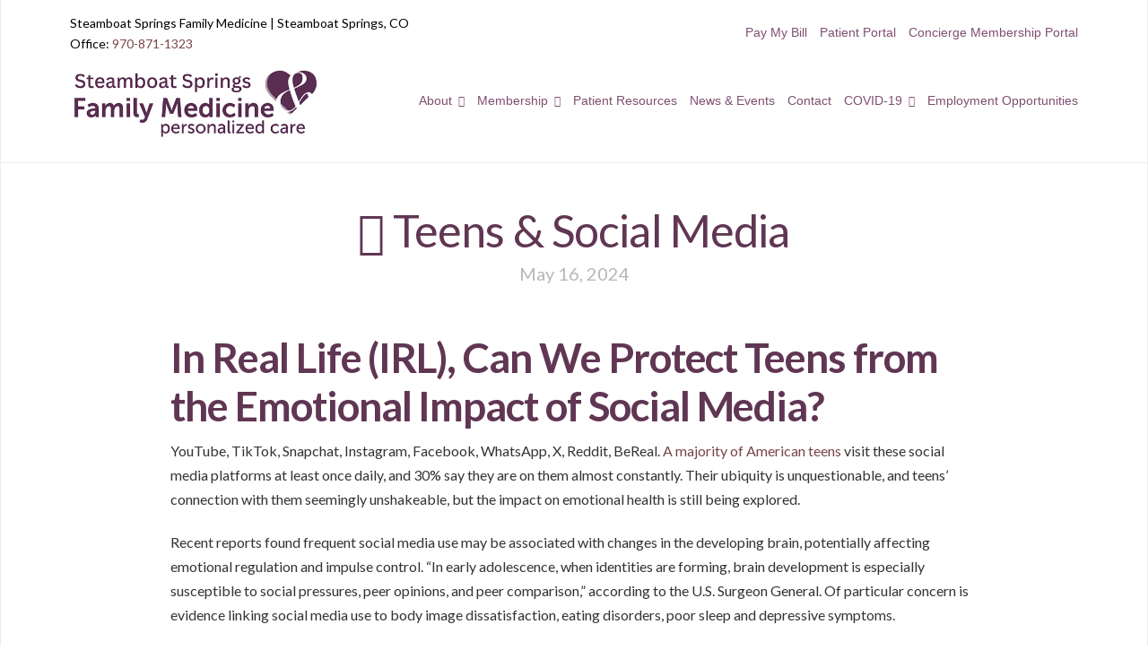

--- FILE ---
content_type: text/html; charset=UTF-8
request_url: https://steamboatfamilydoc.com/teens-social-media/
body_size: 23719
content:
<!DOCTYPE html>
<html class="no-js" lang="en-US">
<head>
<meta charset="UTF-8">
<meta name="viewport" content="width=device-width, initial-scale=1.0">
<link rel="pingback" href="https://steamboatfamilydoc.com/xmlrpc.php">
<meta name='robots' content='index, follow, max-image-preview:large, max-snippet:-1, max-video-preview:-1' />
	<style>img:is([sizes="auto" i], [sizes^="auto," i]) { contain-intrinsic-size: 3000px 1500px }</style>
	
	<!-- This site is optimized with the Yoast SEO plugin v26.8 - https://yoast.com/product/yoast-seo-wordpress/ -->
	<title>Teens &amp; Social Media - Steamboat Springs Family Medicine</title>
	<link rel="canonical" href="https://specialdocs.com/patient-news/mental-health/teens-social-media/" />
	<meta property="og:locale" content="en_US" />
	<meta property="og:type" content="article" />
	<meta property="og:title" content="Teens &amp; Social Media - Steamboat Springs Family Medicine" />
	<meta property="og:description" content="In Real Life (IRL), Can We Protect Teens from the Emotional Impact of Social Media? YouTube, TikTok, Snapchat, Instagram, Facebook, WhatsApp, X, Reddit, BeReal. A majority of American teens visit these social media platforms at least once daily, and 30% say they are on them almost constantly. Their ubiquity is unquestionable, and teens’ connection with them seemingly unshakeable, but the ..." />
	<meta property="og:url" content="https://steamboatfamilydoc.com/teens-social-media/" />
	<meta property="og:site_name" content="Steamboat Springs Family Medicine" />
	<meta property="article:publisher" content="https://www.facebook.com/steamboatfamilydoc/" />
	<meta property="article:published_time" content="2024-05-16T18:08:39+00:00" />
	<meta property="og:image" content="https://steamboatfamilydoc.com/wp-content/uploads/2024/05/teensphones-scaled.jpg" />
	<meta property="og:image:width" content="2560" />
	<meta property="og:image:height" content="1707" />
	<meta property="og:image:type" content="image/jpeg" />
	<meta name="author" content="sdc" />
	<meta name="twitter:card" content="summary_large_image" />
	<meta name="twitter:creator" content="@steamboatdoc" />
	<meta name="twitter:site" content="@steamboatdoc" />
	<meta name="twitter:label1" content="Written by" />
	<meta name="twitter:data1" content="Specialdocs Consultants" />
	<meta name="twitter:label2" content="Est. reading time" />
	<meta name="twitter:data2" content="2 minutes" />
	<script type="application/ld+json" class="yoast-schema-graph">{"@context":"https://schema.org","@graph":[{"@type":"Article","@id":"https://steamboatfamilydoc.com/teens-social-media/#article","isPartOf":{"@id":"https://steamboatfamilydoc.com/teens-social-media/"},"author":{"name":"sdc","@id":"https://steamboatfamilydoc.com/#/schema/person/eaa9b70456d376eea9c2a47c7c6e3e17"},"headline":"Teens &#038; Social Media","datePublished":"2024-05-16T18:08:39+00:00","mainEntityOfPage":{"@id":"https://steamboatfamilydoc.com/teens-social-media/"},"wordCount":413,"commentCount":0,"publisher":{"@id":"https://steamboatfamilydoc.com/#organization"},"image":{"@id":"https://steamboatfamilydoc.com/teens-social-media/#primaryimage"},"thumbnailUrl":"https://steamboatfamilydoc.com/wp-content/uploads/2024/05/teensphones-scaled.jpg","articleSection":["Mental Health","Patient News"],"inLanguage":"en-US","potentialAction":[{"@type":"CommentAction","name":"Comment","target":["https://steamboatfamilydoc.com/teens-social-media/#respond"]}]},{"@type":"WebPage","@id":"https://steamboatfamilydoc.com/teens-social-media/","url":"https://steamboatfamilydoc.com/teens-social-media/","name":"Teens & Social Media - Steamboat Springs Family Medicine","isPartOf":{"@id":"https://steamboatfamilydoc.com/#website"},"primaryImageOfPage":{"@id":"https://steamboatfamilydoc.com/teens-social-media/#primaryimage"},"image":{"@id":"https://steamboatfamilydoc.com/teens-social-media/#primaryimage"},"thumbnailUrl":"https://steamboatfamilydoc.com/wp-content/uploads/2024/05/teensphones-scaled.jpg","datePublished":"2024-05-16T18:08:39+00:00","breadcrumb":{"@id":"https://steamboatfamilydoc.com/teens-social-media/#breadcrumb"},"inLanguage":"en-US","potentialAction":[{"@type":"ReadAction","target":["https://steamboatfamilydoc.com/teens-social-media/"]}]},{"@type":"ImageObject","inLanguage":"en-US","@id":"https://steamboatfamilydoc.com/teens-social-media/#primaryimage","url":"https://steamboatfamilydoc.com/wp-content/uploads/2024/05/teensphones-scaled.jpg","contentUrl":"https://steamboatfamilydoc.com/wp-content/uploads/2024/05/teensphones-scaled.jpg","width":2560,"height":1707},{"@type":"BreadcrumbList","@id":"https://steamboatfamilydoc.com/teens-social-media/#breadcrumb","itemListElement":[{"@type":"ListItem","position":1,"name":"Home","item":"https://steamboatfamilydoc.com/"},{"@type":"ListItem","position":2,"name":"Teens &#038; Social Media"}]},{"@type":"WebSite","@id":"https://steamboatfamilydoc.com/#website","url":"https://steamboatfamilydoc.com/","name":"Steamboat Springs Family Medicine","description":"Membership Medicine","publisher":{"@id":"https://steamboatfamilydoc.com/#organization"},"potentialAction":[{"@type":"SearchAction","target":{"@type":"EntryPoint","urlTemplate":"https://steamboatfamilydoc.com/?s={search_term_string}"},"query-input":{"@type":"PropertyValueSpecification","valueRequired":true,"valueName":"search_term_string"}}],"inLanguage":"en-US"},{"@type":"Organization","@id":"https://steamboatfamilydoc.com/#organization","name":"Steamboat Springs Family Medicine","url":"https://steamboatfamilydoc.com/","logo":{"@type":"ImageObject","inLanguage":"en-US","@id":"https://steamboatfamilydoc.com/#/schema/logo/image/","url":"https://steamboatfamilydoc.com/wp-content/uploads/2016/10/Steamboat-Springs-Family-Medicine-Logo.jpg","contentUrl":"https://steamboatfamilydoc.com/wp-content/uploads/2016/10/Steamboat-Springs-Family-Medicine-Logo.jpg","width":800,"height":227,"caption":"Steamboat Springs Family Medicine"},"image":{"@id":"https://steamboatfamilydoc.com/#/schema/logo/image/"},"sameAs":["https://www.facebook.com/steamboatfamilydoc/","https://x.com/steamboatdoc"]},{"@type":"Person","@id":"https://steamboatfamilydoc.com/#/schema/person/eaa9b70456d376eea9c2a47c7c6e3e17","name":"sdc","image":{"@type":"ImageObject","inLanguage":"en-US","@id":"https://steamboatfamilydoc.com/#/schema/person/image/","url":"https://secure.gravatar.com/avatar/979e153db26528b38d1e4a9323bd253ed0c8744e8123c2acf6edff8ecb8f3b5e?s=96&d=mm&r=g","contentUrl":"https://secure.gravatar.com/avatar/979e153db26528b38d1e4a9323bd253ed0c8744e8123c2acf6edff8ecb8f3b5e?s=96&d=mm&r=g","caption":"sdc"}}]}</script>
	<!-- / Yoast SEO plugin. -->


<link rel='dns-prefetch' href='//use.fontawesome.com' />
<link rel="alternate" type="application/rss+xml" title="Steamboat Springs Family Medicine &raquo; Feed" href="https://steamboatfamilydoc.com/feed/" />
<link rel="alternate" type="application/rss+xml" title="Steamboat Springs Family Medicine &raquo; Comments Feed" href="https://steamboatfamilydoc.com/comments/feed/" />
<meta property="og:site_name" content="Steamboat Springs Family Medicine"><meta property="og:title" content="Teens &#038; Social Media"><meta property="og:description" content="In Real Life (IRL), Can We Protect Teens from the Emotional Impact of Social Media? YouTube, TikTok, Snapchat, Instagram, Facebook, WhatsApp, X, Reddit, BeReal. A majority of American teens visit these social media platforms at&hellip;"><meta property="og:image" content="https://steamboatfamilydoc.com/wp-content/uploads/2024/05/teensphones-scaled.jpg"><meta property="og:url" content="https://steamboatfamilydoc.com/teens-social-media/"><meta property="og:type" content="article"><link rel="alternate" type="application/rss+xml" title="Steamboat Springs Family Medicine &raquo; Teens &#038; Social Media Comments Feed" href="https://steamboatfamilydoc.com/teens-social-media/feed/" />
<script type="text/javascript">
/* <![CDATA[ */
window._wpemojiSettings = {"baseUrl":"https:\/\/s.w.org\/images\/core\/emoji\/16.0.1\/72x72\/","ext":".png","svgUrl":"https:\/\/s.w.org\/images\/core\/emoji\/16.0.1\/svg\/","svgExt":".svg","source":{"concatemoji":"https:\/\/steamboatfamilydoc.com\/wp-includes\/js\/wp-emoji-release.min.js?ver=6.8.3"}};
/*! This file is auto-generated */
!function(s,n){var o,i,e;function c(e){try{var t={supportTests:e,timestamp:(new Date).valueOf()};sessionStorage.setItem(o,JSON.stringify(t))}catch(e){}}function p(e,t,n){e.clearRect(0,0,e.canvas.width,e.canvas.height),e.fillText(t,0,0);var t=new Uint32Array(e.getImageData(0,0,e.canvas.width,e.canvas.height).data),a=(e.clearRect(0,0,e.canvas.width,e.canvas.height),e.fillText(n,0,0),new Uint32Array(e.getImageData(0,0,e.canvas.width,e.canvas.height).data));return t.every(function(e,t){return e===a[t]})}function u(e,t){e.clearRect(0,0,e.canvas.width,e.canvas.height),e.fillText(t,0,0);for(var n=e.getImageData(16,16,1,1),a=0;a<n.data.length;a++)if(0!==n.data[a])return!1;return!0}function f(e,t,n,a){switch(t){case"flag":return n(e,"\ud83c\udff3\ufe0f\u200d\u26a7\ufe0f","\ud83c\udff3\ufe0f\u200b\u26a7\ufe0f")?!1:!n(e,"\ud83c\udde8\ud83c\uddf6","\ud83c\udde8\u200b\ud83c\uddf6")&&!n(e,"\ud83c\udff4\udb40\udc67\udb40\udc62\udb40\udc65\udb40\udc6e\udb40\udc67\udb40\udc7f","\ud83c\udff4\u200b\udb40\udc67\u200b\udb40\udc62\u200b\udb40\udc65\u200b\udb40\udc6e\u200b\udb40\udc67\u200b\udb40\udc7f");case"emoji":return!a(e,"\ud83e\udedf")}return!1}function g(e,t,n,a){var r="undefined"!=typeof WorkerGlobalScope&&self instanceof WorkerGlobalScope?new OffscreenCanvas(300,150):s.createElement("canvas"),o=r.getContext("2d",{willReadFrequently:!0}),i=(o.textBaseline="top",o.font="600 32px Arial",{});return e.forEach(function(e){i[e]=t(o,e,n,a)}),i}function t(e){var t=s.createElement("script");t.src=e,t.defer=!0,s.head.appendChild(t)}"undefined"!=typeof Promise&&(o="wpEmojiSettingsSupports",i=["flag","emoji"],n.supports={everything:!0,everythingExceptFlag:!0},e=new Promise(function(e){s.addEventListener("DOMContentLoaded",e,{once:!0})}),new Promise(function(t){var n=function(){try{var e=JSON.parse(sessionStorage.getItem(o));if("object"==typeof e&&"number"==typeof e.timestamp&&(new Date).valueOf()<e.timestamp+604800&&"object"==typeof e.supportTests)return e.supportTests}catch(e){}return null}();if(!n){if("undefined"!=typeof Worker&&"undefined"!=typeof OffscreenCanvas&&"undefined"!=typeof URL&&URL.createObjectURL&&"undefined"!=typeof Blob)try{var e="postMessage("+g.toString()+"("+[JSON.stringify(i),f.toString(),p.toString(),u.toString()].join(",")+"));",a=new Blob([e],{type:"text/javascript"}),r=new Worker(URL.createObjectURL(a),{name:"wpTestEmojiSupports"});return void(r.onmessage=function(e){c(n=e.data),r.terminate(),t(n)})}catch(e){}c(n=g(i,f,p,u))}t(n)}).then(function(e){for(var t in e)n.supports[t]=e[t],n.supports.everything=n.supports.everything&&n.supports[t],"flag"!==t&&(n.supports.everythingExceptFlag=n.supports.everythingExceptFlag&&n.supports[t]);n.supports.everythingExceptFlag=n.supports.everythingExceptFlag&&!n.supports.flag,n.DOMReady=!1,n.readyCallback=function(){n.DOMReady=!0}}).then(function(){return e}).then(function(){var e;n.supports.everything||(n.readyCallback(),(e=n.source||{}).concatemoji?t(e.concatemoji):e.wpemoji&&e.twemoji&&(t(e.twemoji),t(e.wpemoji)))}))}((window,document),window._wpemojiSettings);
/* ]]> */
</script>
<style id='wp-emoji-styles-inline-css' type='text/css'>

	img.wp-smiley, img.emoji {
		display: inline !important;
		border: none !important;
		box-shadow: none !important;
		height: 1em !important;
		width: 1em !important;
		margin: 0 0.07em !important;
		vertical-align: -0.1em !important;
		background: none !important;
		padding: 0 !important;
	}
</style>
<link rel='stylesheet' id='wp-block-library-css' href='https://steamboatfamilydoc.com/wp-includes/css/dist/block-library/style.min.css?ver=6.8.3' type='text/css' media='all' />
<style id='wp-block-library-theme-inline-css' type='text/css'>
.wp-block-audio :where(figcaption){color:#555;font-size:13px;text-align:center}.is-dark-theme .wp-block-audio :where(figcaption){color:#ffffffa6}.wp-block-audio{margin:0 0 1em}.wp-block-code{border:1px solid #ccc;border-radius:4px;font-family:Menlo,Consolas,monaco,monospace;padding:.8em 1em}.wp-block-embed :where(figcaption){color:#555;font-size:13px;text-align:center}.is-dark-theme .wp-block-embed :where(figcaption){color:#ffffffa6}.wp-block-embed{margin:0 0 1em}.blocks-gallery-caption{color:#555;font-size:13px;text-align:center}.is-dark-theme .blocks-gallery-caption{color:#ffffffa6}:root :where(.wp-block-image figcaption){color:#555;font-size:13px;text-align:center}.is-dark-theme :root :where(.wp-block-image figcaption){color:#ffffffa6}.wp-block-image{margin:0 0 1em}.wp-block-pullquote{border-bottom:4px solid;border-top:4px solid;color:currentColor;margin-bottom:1.75em}.wp-block-pullquote cite,.wp-block-pullquote footer,.wp-block-pullquote__citation{color:currentColor;font-size:.8125em;font-style:normal;text-transform:uppercase}.wp-block-quote{border-left:.25em solid;margin:0 0 1.75em;padding-left:1em}.wp-block-quote cite,.wp-block-quote footer{color:currentColor;font-size:.8125em;font-style:normal;position:relative}.wp-block-quote:where(.has-text-align-right){border-left:none;border-right:.25em solid;padding-left:0;padding-right:1em}.wp-block-quote:where(.has-text-align-center){border:none;padding-left:0}.wp-block-quote.is-large,.wp-block-quote.is-style-large,.wp-block-quote:where(.is-style-plain){border:none}.wp-block-search .wp-block-search__label{font-weight:700}.wp-block-search__button{border:1px solid #ccc;padding:.375em .625em}:where(.wp-block-group.has-background){padding:1.25em 2.375em}.wp-block-separator.has-css-opacity{opacity:.4}.wp-block-separator{border:none;border-bottom:2px solid;margin-left:auto;margin-right:auto}.wp-block-separator.has-alpha-channel-opacity{opacity:1}.wp-block-separator:not(.is-style-wide):not(.is-style-dots){width:100px}.wp-block-separator.has-background:not(.is-style-dots){border-bottom:none;height:1px}.wp-block-separator.has-background:not(.is-style-wide):not(.is-style-dots){height:2px}.wp-block-table{margin:0 0 1em}.wp-block-table td,.wp-block-table th{word-break:normal}.wp-block-table :where(figcaption){color:#555;font-size:13px;text-align:center}.is-dark-theme .wp-block-table :where(figcaption){color:#ffffffa6}.wp-block-video :where(figcaption){color:#555;font-size:13px;text-align:center}.is-dark-theme .wp-block-video :where(figcaption){color:#ffffffa6}.wp-block-video{margin:0 0 1em}:root :where(.wp-block-template-part.has-background){margin-bottom:0;margin-top:0;padding:1.25em 2.375em}
</style>
<style id='classic-theme-styles-inline-css' type='text/css'>
/*! This file is auto-generated */
.wp-block-button__link{color:#fff;background-color:#32373c;border-radius:9999px;box-shadow:none;text-decoration:none;padding:calc(.667em + 2px) calc(1.333em + 2px);font-size:1.125em}.wp-block-file__button{background:#32373c;color:#fff;text-decoration:none}
</style>
<style id='font-awesome-svg-styles-default-inline-css' type='text/css'>
.svg-inline--fa {
  display: inline-block;
  height: 1em;
  overflow: visible;
  vertical-align: -.125em;
}
</style>
<link rel='stylesheet' id='font-awesome-svg-styles-css' href='https://steamboatfamilydoc.com/wp-content/uploads/font-awesome/v5.12.1/css/svg-with-js.css' type='text/css' media='all' />
<style id='font-awesome-svg-styles-inline-css' type='text/css'>
   .wp-block-font-awesome-icon svg::before,
   .wp-rich-text-font-awesome-icon svg::before {content: unset;}
</style>
<style id='global-styles-inline-css' type='text/css'>
:root{--wp--preset--aspect-ratio--square: 1;--wp--preset--aspect-ratio--4-3: 4/3;--wp--preset--aspect-ratio--3-4: 3/4;--wp--preset--aspect-ratio--3-2: 3/2;--wp--preset--aspect-ratio--2-3: 2/3;--wp--preset--aspect-ratio--16-9: 16/9;--wp--preset--aspect-ratio--9-16: 9/16;--wp--preset--color--black: #000000;--wp--preset--color--cyan-bluish-gray: #abb8c3;--wp--preset--color--white: #ffffff;--wp--preset--color--pale-pink: #f78da7;--wp--preset--color--vivid-red: #cf2e2e;--wp--preset--color--luminous-vivid-orange: #ff6900;--wp--preset--color--luminous-vivid-amber: #fcb900;--wp--preset--color--light-green-cyan: #7bdcb5;--wp--preset--color--vivid-green-cyan: #00d084;--wp--preset--color--pale-cyan-blue: #8ed1fc;--wp--preset--color--vivid-cyan-blue: #0693e3;--wp--preset--color--vivid-purple: #9b51e0;--wp--preset--gradient--vivid-cyan-blue-to-vivid-purple: linear-gradient(135deg,rgba(6,147,227,1) 0%,rgb(155,81,224) 100%);--wp--preset--gradient--light-green-cyan-to-vivid-green-cyan: linear-gradient(135deg,rgb(122,220,180) 0%,rgb(0,208,130) 100%);--wp--preset--gradient--luminous-vivid-amber-to-luminous-vivid-orange: linear-gradient(135deg,rgba(252,185,0,1) 0%,rgba(255,105,0,1) 100%);--wp--preset--gradient--luminous-vivid-orange-to-vivid-red: linear-gradient(135deg,rgba(255,105,0,1) 0%,rgb(207,46,46) 100%);--wp--preset--gradient--very-light-gray-to-cyan-bluish-gray: linear-gradient(135deg,rgb(238,238,238) 0%,rgb(169,184,195) 100%);--wp--preset--gradient--cool-to-warm-spectrum: linear-gradient(135deg,rgb(74,234,220) 0%,rgb(151,120,209) 20%,rgb(207,42,186) 40%,rgb(238,44,130) 60%,rgb(251,105,98) 80%,rgb(254,248,76) 100%);--wp--preset--gradient--blush-light-purple: linear-gradient(135deg,rgb(255,206,236) 0%,rgb(152,150,240) 100%);--wp--preset--gradient--blush-bordeaux: linear-gradient(135deg,rgb(254,205,165) 0%,rgb(254,45,45) 50%,rgb(107,0,62) 100%);--wp--preset--gradient--luminous-dusk: linear-gradient(135deg,rgb(255,203,112) 0%,rgb(199,81,192) 50%,rgb(65,88,208) 100%);--wp--preset--gradient--pale-ocean: linear-gradient(135deg,rgb(255,245,203) 0%,rgb(182,227,212) 50%,rgb(51,167,181) 100%);--wp--preset--gradient--electric-grass: linear-gradient(135deg,rgb(202,248,128) 0%,rgb(113,206,126) 100%);--wp--preset--gradient--midnight: linear-gradient(135deg,rgb(2,3,129) 0%,rgb(40,116,252) 100%);--wp--preset--font-size--small: 13px;--wp--preset--font-size--medium: 20px;--wp--preset--font-size--large: 36px;--wp--preset--font-size--x-large: 42px;--wp--preset--spacing--20: 0.44rem;--wp--preset--spacing--30: 0.67rem;--wp--preset--spacing--40: 1rem;--wp--preset--spacing--50: 1.5rem;--wp--preset--spacing--60: 2.25rem;--wp--preset--spacing--70: 3.38rem;--wp--preset--spacing--80: 5.06rem;--wp--preset--shadow--natural: 6px 6px 9px rgba(0, 0, 0, 0.2);--wp--preset--shadow--deep: 12px 12px 50px rgba(0, 0, 0, 0.4);--wp--preset--shadow--sharp: 6px 6px 0px rgba(0, 0, 0, 0.2);--wp--preset--shadow--outlined: 6px 6px 0px -3px rgba(255, 255, 255, 1), 6px 6px rgba(0, 0, 0, 1);--wp--preset--shadow--crisp: 6px 6px 0px rgba(0, 0, 0, 1);}:where(.is-layout-flex){gap: 0.5em;}:where(.is-layout-grid){gap: 0.5em;}body .is-layout-flex{display: flex;}.is-layout-flex{flex-wrap: wrap;align-items: center;}.is-layout-flex > :is(*, div){margin: 0;}body .is-layout-grid{display: grid;}.is-layout-grid > :is(*, div){margin: 0;}:where(.wp-block-columns.is-layout-flex){gap: 2em;}:where(.wp-block-columns.is-layout-grid){gap: 2em;}:where(.wp-block-post-template.is-layout-flex){gap: 1.25em;}:where(.wp-block-post-template.is-layout-grid){gap: 1.25em;}.has-black-color{color: var(--wp--preset--color--black) !important;}.has-cyan-bluish-gray-color{color: var(--wp--preset--color--cyan-bluish-gray) !important;}.has-white-color{color: var(--wp--preset--color--white) !important;}.has-pale-pink-color{color: var(--wp--preset--color--pale-pink) !important;}.has-vivid-red-color{color: var(--wp--preset--color--vivid-red) !important;}.has-luminous-vivid-orange-color{color: var(--wp--preset--color--luminous-vivid-orange) !important;}.has-luminous-vivid-amber-color{color: var(--wp--preset--color--luminous-vivid-amber) !important;}.has-light-green-cyan-color{color: var(--wp--preset--color--light-green-cyan) !important;}.has-vivid-green-cyan-color{color: var(--wp--preset--color--vivid-green-cyan) !important;}.has-pale-cyan-blue-color{color: var(--wp--preset--color--pale-cyan-blue) !important;}.has-vivid-cyan-blue-color{color: var(--wp--preset--color--vivid-cyan-blue) !important;}.has-vivid-purple-color{color: var(--wp--preset--color--vivid-purple) !important;}.has-black-background-color{background-color: var(--wp--preset--color--black) !important;}.has-cyan-bluish-gray-background-color{background-color: var(--wp--preset--color--cyan-bluish-gray) !important;}.has-white-background-color{background-color: var(--wp--preset--color--white) !important;}.has-pale-pink-background-color{background-color: var(--wp--preset--color--pale-pink) !important;}.has-vivid-red-background-color{background-color: var(--wp--preset--color--vivid-red) !important;}.has-luminous-vivid-orange-background-color{background-color: var(--wp--preset--color--luminous-vivid-orange) !important;}.has-luminous-vivid-amber-background-color{background-color: var(--wp--preset--color--luminous-vivid-amber) !important;}.has-light-green-cyan-background-color{background-color: var(--wp--preset--color--light-green-cyan) !important;}.has-vivid-green-cyan-background-color{background-color: var(--wp--preset--color--vivid-green-cyan) !important;}.has-pale-cyan-blue-background-color{background-color: var(--wp--preset--color--pale-cyan-blue) !important;}.has-vivid-cyan-blue-background-color{background-color: var(--wp--preset--color--vivid-cyan-blue) !important;}.has-vivid-purple-background-color{background-color: var(--wp--preset--color--vivid-purple) !important;}.has-black-border-color{border-color: var(--wp--preset--color--black) !important;}.has-cyan-bluish-gray-border-color{border-color: var(--wp--preset--color--cyan-bluish-gray) !important;}.has-white-border-color{border-color: var(--wp--preset--color--white) !important;}.has-pale-pink-border-color{border-color: var(--wp--preset--color--pale-pink) !important;}.has-vivid-red-border-color{border-color: var(--wp--preset--color--vivid-red) !important;}.has-luminous-vivid-orange-border-color{border-color: var(--wp--preset--color--luminous-vivid-orange) !important;}.has-luminous-vivid-amber-border-color{border-color: var(--wp--preset--color--luminous-vivid-amber) !important;}.has-light-green-cyan-border-color{border-color: var(--wp--preset--color--light-green-cyan) !important;}.has-vivid-green-cyan-border-color{border-color: var(--wp--preset--color--vivid-green-cyan) !important;}.has-pale-cyan-blue-border-color{border-color: var(--wp--preset--color--pale-cyan-blue) !important;}.has-vivid-cyan-blue-border-color{border-color: var(--wp--preset--color--vivid-cyan-blue) !important;}.has-vivid-purple-border-color{border-color: var(--wp--preset--color--vivid-purple) !important;}.has-vivid-cyan-blue-to-vivid-purple-gradient-background{background: var(--wp--preset--gradient--vivid-cyan-blue-to-vivid-purple) !important;}.has-light-green-cyan-to-vivid-green-cyan-gradient-background{background: var(--wp--preset--gradient--light-green-cyan-to-vivid-green-cyan) !important;}.has-luminous-vivid-amber-to-luminous-vivid-orange-gradient-background{background: var(--wp--preset--gradient--luminous-vivid-amber-to-luminous-vivid-orange) !important;}.has-luminous-vivid-orange-to-vivid-red-gradient-background{background: var(--wp--preset--gradient--luminous-vivid-orange-to-vivid-red) !important;}.has-very-light-gray-to-cyan-bluish-gray-gradient-background{background: var(--wp--preset--gradient--very-light-gray-to-cyan-bluish-gray) !important;}.has-cool-to-warm-spectrum-gradient-background{background: var(--wp--preset--gradient--cool-to-warm-spectrum) !important;}.has-blush-light-purple-gradient-background{background: var(--wp--preset--gradient--blush-light-purple) !important;}.has-blush-bordeaux-gradient-background{background: var(--wp--preset--gradient--blush-bordeaux) !important;}.has-luminous-dusk-gradient-background{background: var(--wp--preset--gradient--luminous-dusk) !important;}.has-pale-ocean-gradient-background{background: var(--wp--preset--gradient--pale-ocean) !important;}.has-electric-grass-gradient-background{background: var(--wp--preset--gradient--electric-grass) !important;}.has-midnight-gradient-background{background: var(--wp--preset--gradient--midnight) !important;}.has-small-font-size{font-size: var(--wp--preset--font-size--small) !important;}.has-medium-font-size{font-size: var(--wp--preset--font-size--medium) !important;}.has-large-font-size{font-size: var(--wp--preset--font-size--large) !important;}.has-x-large-font-size{font-size: var(--wp--preset--font-size--x-large) !important;}
:where(.wp-block-post-template.is-layout-flex){gap: 1.25em;}:where(.wp-block-post-template.is-layout-grid){gap: 1.25em;}
:where(.wp-block-columns.is-layout-flex){gap: 2em;}:where(.wp-block-columns.is-layout-grid){gap: 2em;}
:root :where(.wp-block-pullquote){font-size: 1.5em;line-height: 1.6;}
</style>
<link rel='stylesheet' id='x-stack-css' href='https://steamboatfamilydoc.com/wp-content/themes/pro/framework/dist/css/site/stacks/icon.css?ver=6.7.10' type='text/css' media='all' />
<link rel='stylesheet' id='font-awesome-official-css' href='https://use.fontawesome.com/releases/v5.12.1/css/all.css' type='text/css' media='all' integrity="sha384-v8BU367qNbs/aIZIxuivaU55N5GPF89WBerHoGA4QTcbUjYiLQtKdrfXnqAcXyTv" crossorigin="anonymous" />
<link rel='stylesheet' id='yarpp-thumbnails-css' href='https://steamboatfamilydoc.com/wp-content/plugins/yet-another-related-posts-plugin/style/styles_thumbnails.css?ver=5.30.11' type='text/css' media='all' />
<style id='yarpp-thumbnails-inline-css' type='text/css'>
.yarpp-thumbnails-horizontal .yarpp-thumbnail {width: 130px;height: 170px;margin: 5px;margin-left: 0px;}.yarpp-thumbnail > img, .yarpp-thumbnail-default {width: 120px;height: 120px;margin: 5px;}.yarpp-thumbnails-horizontal .yarpp-thumbnail-title {margin: 7px;margin-top: 0px;width: 120px;}.yarpp-thumbnail-default > img {min-height: 120px;min-width: 120px;}
.yarpp-thumbnails-horizontal .yarpp-thumbnail {width: 130px;height: 170px;margin: 5px;margin-left: 0px;}.yarpp-thumbnail > img, .yarpp-thumbnail-default {width: 120px;height: 120px;margin: 5px;}.yarpp-thumbnails-horizontal .yarpp-thumbnail-title {margin: 7px;margin-top: 0px;width: 120px;}.yarpp-thumbnail-default > img {min-height: 120px;min-width: 120px;}
.yarpp-thumbnails-horizontal .yarpp-thumbnail {width: 130px;height: 170px;margin: 5px;margin-left: 0px;}.yarpp-thumbnail > img, .yarpp-thumbnail-default {width: 120px;height: 120px;margin: 5px;}.yarpp-thumbnails-horizontal .yarpp-thumbnail-title {margin: 7px;margin-top: 0px;width: 120px;}.yarpp-thumbnail-default > img {min-height: 120px;min-width: 120px;}
</style>
<style id='cs-inline-css' type='text/css'>
@media (min-width:1200px){.x-hide-xl{display:none !important;}}@media (min-width:979px) and (max-width:1199px){.x-hide-lg{display:none !important;}}@media (min-width:767px) and (max-width:978px){.x-hide-md{display:none !important;}}@media (min-width:480px) and (max-width:766px){.x-hide-sm{display:none !important;}}@media (max-width:479px){.x-hide-xs{display:none !important;}} a,h1 a:hover,h2 a:hover,h3 a:hover,h4 a:hover,h5 a:hover,h6 a:hover,#respond .required,.x-pagination a:hover,.x-pagination span.current,.woocommerce-pagination a:hover,.woocommerce-pagination span[aria-current],.widget_tag_cloud .tagcloud a:hover,.widget_product_tag_cloud .tagcloud a:hover,.x-scroll-top:hover,.x-comment-author a:hover,.mejs-button button:hover{color:#79444b;}a:hover{color:#c69198;}a.x-img-thumbnail:hover,textarea:focus,input[type="text"]:focus,input[type="password"]:focus,input[type="datetime"]:focus,input[type="datetime-local"]:focus,input[type="date"]:focus,input[type="month"]:focus,input[type="time"]:focus,input[type="week"]:focus,input[type="number"]:focus,input[type="email"]:focus,input[type="url"]:focus,input[type="search"]:focus,input[type="tel"]:focus,input[type="color"]:focus,.uneditable-input:focus,.x-pagination a:hover,.x-pagination span.current,.woocommerce-pagination a:hover,.woocommerce-pagination span[aria-current],.widget_tag_cloud .tagcloud a:hover,.widget_product_tag_cloud .tagcloud a:hover,.x-scroll-top:hover{border-color:#79444b;}.flex-direction-nav a,.flex-control-nav a:hover,.flex-control-nav a.flex-active,.x-dropcap,.x-skill-bar .bar,.x-pricing-column.featured h2,.x-portfolio-filters,.x-entry-share .x-share:hover,.widget_price_filter .ui-slider .ui-slider-range,.mejs-time-current{background-color:#79444b;}.x-portfolio-filters:hover{background-color:#c69198;}.format-image .entry-wrap{color:#ffffff !important;background-color:#6c7e8f !important;}.format-image a:not(.x-btn):not(.meta-comments),.format-image h1,.format-image h2,.format-image h3,.format-image h4,.format-image h5,.format-image h6,.format-image .entry-title,.format-image .entry-title a,.format-image .entry-title a:hover,.format-image .p-meta,.format-image blockquote,.format-image .x-cite{color:#ffffff;}.format-image .meta-comments{border:0;color:#6c7e8f;background-color:#ffffff;}.format-image .entry-content a:not(.x-btn):not(.x-img-thumbnail){border-bottom:1px dotted;}.format-image .entry-content a:hover:not(.x-btn):not(.x-img-thumbnail){opacity:0.65;filter:alpha(opacity=65);}.format-image .entry-content a.x-img-thumbnail{border-color:#fff;}.format-image blockquote,.format-image .x-toc,.format-image .entry-content a.x-img-thumbnail:hover{border-color:#ffffff;}.format-video .entry-wrap{color:#ffffff !important;background-color:#b4846d !important;}.format-video a:not(.x-btn):not(.meta-comments),.format-video h1,.format-video h2,.format-video h3,.format-video h4,.format-video h5,.format-video h6,.format-video .entry-title,.format-video .entry-title a,.format-video .entry-title a:hover,.format-video .p-meta,.format-video blockquote,.format-video .x-cite{color:#ffffff;}.format-video .meta-comments{border:0;color:#b4846d;background-color:#ffffff;}.format-video .entry-content a:not(.x-btn):not(.x-img-thumbnail){border-bottom:1px dotted;}.format-video .entry-content a:hover:not(.x-btn):not(.x-img-thumbnail){opacity:0.65;filter:alpha(opacity=65);}.format-video .entry-content a.x-img-thumbnail{border-color:#fff;}.format-video blockquote,.format-video .x-toc,.format-video .entry-content a.x-img-thumbnail:hover{border-color:#ffffff;}.format-link .entry-wrap{color:#ffffff !important;background-color:#b4a36d !important;}.format-link a:not(.x-btn):not(.meta-comments),.format-link h1,.format-link h2,.format-link h3,.format-link h4,.format-link h5,.format-link h6,.format-link .entry-title,.format-link .entry-title a,.format-link .entry-title a:hover,.format-link .entry-title .entry-external-link:hover,.format-link .p-meta,.format-link blockquote,.format-link .x-cite{color:#ffffff;}.format-link .meta-comments{border:0;color:#b4a36d;background-color:#ffffff;}.format-link .entry-content a:not(.x-btn):not(.x-img-thumbnail){border-bottom:1px dotted;}.format-link .entry-content a:hover:not(.x-btn):not(.x-img-thumbnail){opacity:0.65;filter:alpha(opacity=65);}.format-link .entry-content a.x-img-thumbnail{border-color:#fff;}.format-link blockquote,.format-link .x-toc,.format-link .entry-content a.x-img-thumbnail:hover{border-color:#ffffff;}.x-comment-author,.x-comment-time,.comment-form-author label,.comment-form-email label,.comment-form-url label,.comment-form-rating label,.comment-form-comment label{font-family:"Lato",sans-serif;}.x-comment-time,.entry-thumb:before,.p-meta{color:#333333;}.entry-title a:hover,.x-comment-author,.x-comment-author a,.comment-form-author label,.comment-form-email label,.comment-form-url label,.comment-form-rating label,.comment-form-comment label,.x-accordion-heading .x-accordion-toggle,.x-nav-tabs > li > a:hover,.x-nav-tabs > .active > a,.x-nav-tabs > .active > a:hover,.mejs-button button{color:#603653;}.h-comments-title small,.h-feature-headline span i,.x-portfolio-filters-menu,.mejs-time-loaded{background-color:#603653 !important;}@media (min-width:1200px){.x-sidebar{width:250px;overflow-y:auto;}body.x-sidebar-content-active,body[class*="page-template-template-blank"].x-sidebar-content-active.x-blank-template-sidebar-active{padding-left:250px;}body.x-content-sidebar-active,body[class*="page-template-template-blank"].x-content-sidebar-active.x-blank-template-sidebar-active{padding-right:250px;}}.x-content-sidebar-active .alignwide,.x-sidebar-content-active .alignwide{width:calc((1196 / 1144) * 100%);max-width:calc((1196 / 1144) * 100%);margin-left:calc((((1196 / 1144) * 100%) - 100%) / -2);}@media (min-width:1200px){.x-content-sidebar-active .alignwide,.x-sidebar-content-active .alignwide{width:auto;max-width:none;margin-left:0;margin-right:0;}}.x-content-sidebar-active .alignfull,.x-sidebar-content-active .alignfull{width:calc((1300 / 1144) * 100%);max-width:calc((1300 / 1144) * 100%);margin-left:calc((((1300 / 1144) * 100%) - 100%) / -2);}@media (min-width:1200px){.x-content-sidebar-active .alignfull,.x-sidebar-content-active .alignfull{width:auto;max-width:none;margin-left:0;margin-right:0;}}.x-full-width-active .alignwide{width:calc((1196 / 1144) * 100%);max-width:calc((1196 / 1144) * 100%);margin-left:calc((((1196 / 1144) * 100%) - 100%) / -2);}.x-full-width-active .alignfull{width:calc((1300 / 1144) * 100%);max-width:calc((1300 / 1144) * 100%);margin-left:calc((((1300 / 1144) * 100%) - 100%) / -2);}html{font-size:14px;}@media (min-width:479px){html{font-size:14px;}}@media (min-width:766px){html{font-size:14px;}}@media (min-width:978px){html{font-size:14px;}}@media (min-width:1199px){html{font-size:14px;}}body{font-style:normal;font-weight:400;color:#333333;background-color:hsl(0,0%,100%);}.w-b{font-weight:400 !important;}h1,h2,h3,h4,h5,h6,.h1,.h2,.h3,.h4,.h5,.h6,.x-text-headline{font-family:"Lato",sans-serif;font-style:normal;font-weight:400;}h1,.h1{letter-spacing:-0.017em;}h2,.h2{letter-spacing:-0.023em;}h3,.h3{letter-spacing:-0.029em;}h4,.h4{letter-spacing:-0.039em;}h5,.h5{letter-spacing:-0.044em;}h6,.h6{letter-spacing:-0.067em;}.w-h{font-weight:400 !important;}.x-container.width{width:88%;}.x-container.max{max-width:1300px;}.x-bar-content.x-container.width{flex-basis:88%;}.site,.x-site{width:88%;max-width:1300px;}.x-main.full{float:none;clear:both;display:block;width:auto;}@media (max-width:978.98px){.x-main.full,.x-main.left,.x-main.right,.x-sidebar.left,.x-sidebar.right{float:none;display:block;width:auto !important;}}.entry-header,.entry-content{font-size:1.143rem;}body,input,button,select,textarea{font-family:"Lato",sans-serif;}h1,h2,h3,h4,h5,h6,.h1,.h2,.h3,.h4,.h5,.h6,h1 a,h2 a,h3 a,h4 a,h5 a,h6 a,.h1 a,.h2 a,.h3 a,.h4 a,.h5 a,.h6 a,blockquote{color:#603653;}.cfc-h-tx{color:#603653 !important;}.cfc-h-bd{border-color:#603653 !important;}.cfc-h-bg{background-color:#603653 !important;}.cfc-b-tx{color:#333333 !important;}.cfc-b-bd{border-color:#333333 !important;}.cfc-b-bg{background-color:#333333 !important;}.x-btn,.button,[type="submit"]{color:#fff;border-color:#603653;background-color:#7f4f71;text-shadow:0 0.075em 0.075em rgba(0,0,0,0.5);border-radius:0.25em;}.x-btn:hover,.button:hover,[type="submit"]:hover{color:#fff;border-color:#7f4f71;background-color:#9d7390;text-shadow:0 0.075em 0.075em rgba(0,0,0,0.5);}.x-btn.x-btn-real,.x-btn.x-btn-real:hover{margin-bottom:0.25em;text-shadow:0 0.075em 0.075em rgba(0,0,0,0.65);}.x-btn.x-btn-real{box-shadow:0 0.25em 0 0 #18222d,0 4px 9px rgba(0,0,0,0.75);}.x-btn.x-btn-real:hover{box-shadow:0 0.25em 0 0 #18222d,0 4px 9px rgba(0,0,0,0.75);}.x-btn.x-btn-flat,.x-btn.x-btn-flat:hover{margin-bottom:0;text-shadow:0 0.075em 0.075em rgba(0,0,0,0.65);box-shadow:none;}.x-btn.x-btn-transparent,.x-btn.x-btn-transparent:hover{margin-bottom:0;border-width:3px;text-shadow:none;text-transform:uppercase;background-color:transparent;box-shadow:none;}body .gform_wrapper .gfield_required{color:#79444b;}body .gform_wrapper h2.gsection_title,body .gform_wrapper h3.gform_title,body .gform_wrapper .top_label .gfield_label,body .gform_wrapper .left_label .gfield_label,body .gform_wrapper .right_label .gfield_label{font-weight:400;}body .gform_wrapper h2.gsection_title{letter-spacing:-0.023em!important;}body .gform_wrapper h3.gform_title{letter-spacing:-0.029em!important;}body .gform_wrapper .top_label .gfield_label,body .gform_wrapper .left_label .gfield_label,body .gform_wrapper .right_label .gfield_label{color:#603653;}body .gform_wrapper .validation_message{font-weight:400;}.bg .mejs-container,.x-video .mejs-container{position:unset !important;} @font-face{font-family:'FontAwesomePro';font-style:normal;font-weight:900;font-display:block;src:url('https://steamboatfamilydoc.com/wp-content/themes/pro/cornerstone/assets/fonts/fa-solid-900.woff2?ver=6.7.2') format('woff2'),url('https://steamboatfamilydoc.com/wp-content/themes/pro/cornerstone/assets/fonts/fa-solid-900.ttf?ver=6.7.2') format('truetype');}[data-x-fa-pro-icon]{font-family:"FontAwesomePro" !important;}[data-x-fa-pro-icon]:before{content:attr(data-x-fa-pro-icon);}[data-x-icon],[data-x-icon-o],[data-x-icon-l],[data-x-icon-s],[data-x-icon-b],[data-x-icon-sr],[data-x-icon-ss],[data-x-icon-sl],[data-x-fa-pro-icon],[class*="cs-fa-"]{display:inline-flex;font-style:normal;font-weight:400;text-decoration:inherit;text-rendering:auto;-webkit-font-smoothing:antialiased;-moz-osx-font-smoothing:grayscale;}[data-x-icon].left,[data-x-icon-o].left,[data-x-icon-l].left,[data-x-icon-s].left,[data-x-icon-b].left,[data-x-icon-sr].left,[data-x-icon-ss].left,[data-x-icon-sl].left,[data-x-fa-pro-icon].left,[class*="cs-fa-"].left{margin-right:0.5em;}[data-x-icon].right,[data-x-icon-o].right,[data-x-icon-l].right,[data-x-icon-s].right,[data-x-icon-b].right,[data-x-icon-sr].right,[data-x-icon-ss].right,[data-x-icon-sl].right,[data-x-fa-pro-icon].right,[class*="cs-fa-"].right{margin-left:0.5em;}[data-x-icon]:before,[data-x-icon-o]:before,[data-x-icon-l]:before,[data-x-icon-s]:before,[data-x-icon-b]:before,[data-x-icon-sr]:before,[data-x-icon-ss]:before,[data-x-icon-sl]:before,[data-x-fa-pro-icon]:before,[class*="cs-fa-"]:before{line-height:1;}@font-face{font-family:'FontAwesome';font-style:normal;font-weight:900;font-display:block;src:url('https://steamboatfamilydoc.com/wp-content/themes/pro/cornerstone/assets/fonts/fa-solid-900.woff2?ver=6.7.2') format('woff2'),url('https://steamboatfamilydoc.com/wp-content/themes/pro/cornerstone/assets/fonts/fa-solid-900.ttf?ver=6.7.2') format('truetype');}[data-x-icon],[data-x-icon-s],[data-x-icon][class*="cs-fa-"]{font-family:"FontAwesome" !important;font-weight:900;}[data-x-icon]:before,[data-x-icon][class*="cs-fa-"]:before{content:attr(data-x-icon);}[data-x-icon-s]:before{content:attr(data-x-icon-s);}@font-face{font-family:'FontAwesomeRegular';font-style:normal;font-weight:400;font-display:block;src:url('https://steamboatfamilydoc.com/wp-content/themes/pro/cornerstone/assets/fonts/fa-regular-400.woff2?ver=6.7.2') format('woff2'),url('https://steamboatfamilydoc.com/wp-content/themes/pro/cornerstone/assets/fonts/fa-regular-400.ttf?ver=6.7.2') format('truetype');}@font-face{font-family:'FontAwesomePro';font-style:normal;font-weight:400;font-display:block;src:url('https://steamboatfamilydoc.com/wp-content/themes/pro/cornerstone/assets/fonts/fa-regular-400.woff2?ver=6.7.2') format('woff2'),url('https://steamboatfamilydoc.com/wp-content/themes/pro/cornerstone/assets/fonts/fa-regular-400.ttf?ver=6.7.2') format('truetype');}[data-x-icon-o]{font-family:"FontAwesomeRegular" !important;}[data-x-icon-o]:before{content:attr(data-x-icon-o);}@font-face{font-family:'FontAwesomeLight';font-style:normal;font-weight:300;font-display:block;src:url('https://steamboatfamilydoc.com/wp-content/themes/pro/cornerstone/assets/fonts/fa-light-300.woff2?ver=6.7.2') format('woff2'),url('https://steamboatfamilydoc.com/wp-content/themes/pro/cornerstone/assets/fonts/fa-light-300.ttf?ver=6.7.2') format('truetype');}@font-face{font-family:'FontAwesomePro';font-style:normal;font-weight:300;font-display:block;src:url('https://steamboatfamilydoc.com/wp-content/themes/pro/cornerstone/assets/fonts/fa-light-300.woff2?ver=6.7.2') format('woff2'),url('https://steamboatfamilydoc.com/wp-content/themes/pro/cornerstone/assets/fonts/fa-light-300.ttf?ver=6.7.2') format('truetype');}[data-x-icon-l]{font-family:"FontAwesomeLight" !important;font-weight:300;}[data-x-icon-l]:before{content:attr(data-x-icon-l);}@font-face{font-family:'FontAwesomeBrands';font-style:normal;font-weight:normal;font-display:block;src:url('https://steamboatfamilydoc.com/wp-content/themes/pro/cornerstone/assets/fonts/fa-brands-400.woff2?ver=6.7.2') format('woff2'),url('https://steamboatfamilydoc.com/wp-content/themes/pro/cornerstone/assets/fonts/fa-brands-400.ttf?ver=6.7.2') format('truetype');}[data-x-icon-b]{font-family:"FontAwesomeBrands" !important;}[data-x-icon-b]:before{content:attr(data-x-icon-b);}.widget.widget_rss li .rsswidget:before{content:"\f35d";padding-right:0.4em;font-family:"FontAwesome";} .m8z1-0.x-bar{height:auto;font-size:1em;background-color:#ffffff;z-index:9999;}.m8z1-0 .x-bar-content{display:flex;flex-direction:row;justify-content:space-between;align-items:center;height:auto;}.m8z1-0.x-bar-outer-spacers:after,.m8z1-0.x-bar-outer-spacers:before{flex-basis:18px;width:18px!important;height:18px;}.m8z1-0.x-bar-space{font-size:1em;height:auto;}.m8z1-1.x-bar{border-top-width:0;border-right-width:0;border-bottom-width:0;border-left-width:0;}.m8z1-1 .x-bar-content{flex-wrap:wrap;align-content:center;}.m8z1-2.x-bar{padding-top:0px;padding-right:0px;padding-bottom:2em;padding-left:0px;border-top-width:0px;border-right-width:0px;border-bottom-width:1px;border-left-width:0px;border-top-style:solid;border-right-style:solid;border-bottom-style:solid;border-left-style:solid;border-top-color:transparent;border-right-color:transparent;border-bottom-color:#ECECEC;border-left-color:transparent;}.m8z1-3{transform:translate(0px,0px);}:where(body:not(.tco-disable-effects)) .m8z1-4:hover,:where(body:not(.tco-disable-effects)) [data-x-effect-provider*="effects"]:hover .m8z1-4{opacity:1;filter:grayscale(50%);}.m8z1-5.x-bar-container{display:flex;flex-direction:row;justify-content:space-between;align-items:center;flex-grow:0;flex-basis:auto;border-top-width:0;border-right-width:0;border-bottom-width:0;border-left-width:0;font-size:1em;z-index:auto;}.m8z1-6.x-bar-container{flex-wrap:wrap;align-content:center;}.m8z1-7.x-bar-container{flex-shrink:1;}.m8z1-8.x-bar-container{flex-shrink:0;}.m8z1-9.x-text{border-top-width:0;border-right-width:0;border-bottom-width:0;border-left-width:0;padding-top:1em;padding-right:0em;padding-bottom:1em;padding-left:0em;font-family:inherit;font-size:1em;font-style:normal;font-weight:inherit;line-height:inherit;letter-spacing:0em;text-transform:none;color:rgba(0,0,0,1);}.m8z1-9.x-text > :first-child{margin-top:0;}.m8z1-9.x-text > :last-child{margin-bottom:0;}.m8z1-a.x-anchor {width:1.5em;height:1.5em;font-size:18px;}.m8z1-a.x-anchor .x-anchor-content {flex-direction:row-reverse;}.m8z1-a.x-anchor .x-graphic {margin-top:5px;margin-right:5px;margin-bottom:5px;margin-left:5px;}.m8z1-a.x-anchor .x-graphic-icon {font-size:1em;width:auto;color:rgba(255,255,255,0.66);border-top-width:0;border-right-width:0;border-bottom-width:0;border-left-width:0;}.m8z1-a.x-anchor:hover .x-graphic-icon,.m8z1-a.x-anchor[class*="active"] .x-graphic-icon,[data-x-effect-provider*="colors"]:hover .m8z1-a.x-anchor .x-graphic-icon {color:#ffffff;}.m8z1-a.x-anchor .x-toggle {color:#0a2540;}.m8z1-a.x-anchor:hover .x-toggle,.m8z1-a.x-anchor[class*="active"] .x-toggle,[data-x-effect-provider*="colors"]:hover .m8z1-a.x-anchor .x-toggle {color:#0073e6;}.m8z1-a.x-anchor .x-toggle-burger {width:14em;margin-top:4em;margin-right:0;margin-bottom:4em;margin-left:0;font-size:2px;}.m8z1-a.x-anchor .x-toggle-burger-bun-t {transform:translate3d(0,calc(4em * -1),0);}.m8z1-a.x-anchor .x-toggle-burger-bun-b {transform:translate3d(0,4em,0);}.m8z1-b.x-anchor .x-anchor-content {display:flex;align-items:center;}.m8z1-c.x-anchor {border-top-width:0;border-right-width:0;border-bottom-width:0;border-left-width:0;}.m8z1-d.x-anchor .x-anchor-content {justify-content:center;}.m8z1-f.x-anchor {width:100%;max-width:100%;}.m8z1-f.x-anchor .x-anchor-content {padding-top:7px;padding-right:0px;padding-bottom:7px;padding-left:0px;}.m8z1-f.x-anchor .x-anchor-text-primary {line-height:1.1;color:rgb(94,55,83);}.m8z1-f.x-anchor:hover .x-anchor-text-primary,.m8z1-f.x-anchor[class*="active"] .x-anchor-text-primary,[data-x-effect-provider*="colors"]:hover .m8z1-f.x-anchor .x-anchor-text-primary {color:#7F4F71;}.m8z1-f.x-anchor .x-anchor-sub-indicator {margin-left:18px;font-size:1em;}.m8z1-g.x-anchor {font-size:1em;}.m8z1-g.x-anchor .x-anchor-sub-indicator {color:#7F4F71;}.m8z1-h.x-anchor .x-anchor-content {flex-direction:row;}.m8z1-h.x-anchor .x-anchor-text-primary {font-family:"Helvetica Neue",Helvetica,Arial,sans-serif;font-size:1em;font-style:normal;font-weight:400;}.m8z1-h.x-anchor .x-anchor-sub-indicator {margin-top:0px;margin-right:0px;margin-bottom:0px;}.m8z1-h.x-anchor,.m8z1-h.x-anchor :not([data-x-particle]) {transition-duration:0ms;}.m8z1-i.x-anchor .x-anchor-text {margin-top:0px;margin-right:auto;margin-bottom:0px;margin-left:0px;}.m8z1-j.x-anchor {border-top-width:0px;border-right-width:0px;border-bottom-width:2px;border-left-width:0px;border-top-style:solid;border-right-style:solid;border-bottom-style:solid;border-left-style:solid;border-top-color:transparent;border-right-color:transparent;border-bottom-color:transparent;border-left-color:transparent;}.m8z1-j.x-anchor .x-anchor-content {flex-wrap:wrap;align-content:center;padding-top:2em;padding-right:0.5em;padding-bottom:2em;padding-left:0.5em;}.m8z1-j.x-anchor:hover,.m8z1-j.x-anchor[class*="active"],[data-x-effect-provider*="colors"]:hover .m8z1-j.x-anchor {border-top-color:#7F4F71;border-right-color:#7F4F71;border-bottom-color:#7F4F71;border-left-color:#7F4F71;}.m8z1-j.x-anchor .x-anchor-sub-indicator {margin-left:7px;}.m8z1-k.x-anchor {background-color:transparent;}.m8z1-k.x-anchor .x-anchor-text-primary {line-height:1.2;color:#7F4F71;}.m8z1-k.x-anchor .x-anchor-sub-indicator {font-size:12px;}.m8z1-l.x-anchor {border-top-left-radius:2px;border-top-right-radius:2px;border-bottom-right-radius:2px;border-bottom-left-radius:2px;font-size:14px;}.m8z1-l.x-anchor .x-anchor-content {justify-content:flex-start;padding-top:9px;padding-right:12px;padding-bottom:9px;padding-left:12px;}.m8z1-l.x-anchor:hover,.m8z1-l.x-anchor[class*="active"],[data-x-effect-provider*="colors"]:hover .m8z1-l.x-anchor {background-color:#e3f0fc;}.m8z1-l.x-anchor:hover .x-anchor-text-primary,.m8z1-l.x-anchor[class*="active"] .x-anchor-text-primary,[data-x-effect-provider*="colors"]:hover .m8z1-l.x-anchor .x-anchor-text-primary {color:rgba(127,79,113,0.75);}.m8z1-l.x-anchor .x-anchor-sub-indicator {margin-left:9px;color:#0a2540;}.m8z1-l.x-anchor:hover .x-anchor-sub-indicator,.m8z1-l.x-anchor[class*="active"] .x-anchor-sub-indicator,[data-x-effect-provider*="colors"]:hover .m8z1-l.x-anchor .x-anchor-sub-indicator {color:#0073e6;}.m8z1-m{font-size:14px;transition-duration:500ms;}.m8z1-m .x-off-canvas-bg{background-color:rgba(227,240,252,0.88);transition-duration:500ms;transition-timing-function:cubic-bezier(0.400,0.000,0.200,1.000);}.m8z1-m .x-off-canvas-close{width:calc(1em * 2.5);height:calc(1em * 2.5);font-size:18px;color:#7F4F71;transition-duration:0.3s,500ms,500ms;transition-timing-function:ease-in-out,cubic-bezier(0.400,0.000,0.200,1.000),cubic-bezier(0.400,0.000,0.200,1.000);}.m8z1-m .x-off-canvas-close:focus,.m8z1-m .x-off-canvas-close:hover{color:rgb(101,61,89);}.m8z1-m .x-off-canvas-content{width:100%;max-width:420px;padding-top:calc(18px * 2.5);padding-right:calc(18px * 2.5);padding-bottom:calc(18px * 2.5);padding-left:calc(18px * 2.5);border-top-width:0;border-right-width:0;border-bottom-width:0;border-left-width:0;background-color:#ffffff;box-shadow:0em 1.25em 3.15em 0em rgba(0,18,36,0.27);transition-duration:500ms;transition-timing-function:cubic-bezier(0.400,0.000,0.200,1.000);}.m8z1-n{font-size:18px;}.m8z1-n,.m8z1-n .x-anchor{transition-duration:300ms;transition-timing-function:cubic-bezier(0.400,0.000,0.200,1.000);}.m8z1-o{margin-top:0em;margin-right:-0.5em;margin-bottom:0em;margin-left:-0.5em;font-size:14px;display:flex;flex-direction:row;justify-content:flex-start;align-items:center;flex-wrap:wrap;align-content:center;align-self:stretch;flex-grow:0;flex-shrink:0;flex-basis:auto;}.m8z1-o > li,.m8z1-o > li > a{flex-grow:0;flex-shrink:1;flex-basis:auto;}.m8z1-p .x-dropdown {width:210px;font-size:18px;border-top-width:0;border-right-width:0;border-bottom-width:0;border-left-width:0;border-top-left-radius:3px;border-top-right-radius:3px;border-bottom-right-radius:3px;border-bottom-left-radius:3px;padding-top:5px;padding-right:5px;padding-bottom:5px;padding-left:5px;background-color:rgb(255,255,255);box-shadow:0em 0.85em 235em 0em rgba(127,79,113,0.3);transition-duration:500ms,500ms,0s;transition-timing-function:cubic-bezier(0.400,0.000,0.200,1.000);}.m8z1-p .x-dropdown:not(.x-active) {transition-delay:0s,0s,500ms;}.m8z1-p .x-dropdown[data-x-stem-menu-top],.m8z1-p .x-dropdown[data-x-stem-root] {margin-top:18px;margin-right:0px;margin-bottom:0px;margin-left:-7px;}.m8z1-q.x-image{display:block;font-size:1em;max-width:280px;border-top-width:0;border-right-width:0;border-bottom-width:0;border-left-width:0;}.m8z1-q.x-image img{object-fit:cover;aspect-ratio:auto;}@media screen and (min-width:480px) and (max-width:978px){.m8z1-m .x-off-canvas-close{width:calc(1em * 1);height:calc(1em * 1);}.m8z1-m .x-off-canvas-content{padding-top:calc(18px * 1);padding-right:calc(18px * 1);padding-bottom:calc(18px * 1);padding-left:calc(18px * 1);}}@media screen and (max-width:479px){.m8z1-m .x-off-canvas-close{width:calc(1em * 2);height:calc(1em * 2);}.m8z1-m .x-off-canvas-content{padding-top:calc(18px * 2);padding-right:calc(18px * 2);padding-bottom:calc(18px * 2);padding-left:calc(18px * 2);}}  .h1 {font-size:36px;}.h2 {font-size:32px;}.h3 {font-size:28px;}.h4 {font-size:24px;}.h5 {font-size:20px;}.h6 {font-size:16px;}.revslider p {margin:0;}img.tp-kbimg {left:0;}.x-colophon.top {padding:10px;}.x-colophon.top .textwidget {text-align:center;}.testimonial_slider__minimal .testimonial_by_wrap {display:none;}.testimonial_slider__minimal .testimonial_quote {width:100% !important;}.testimonial_slider__minimal .testimonial_slideri {padding:0 !important;}div.testimonial_wrapper {height:110px !important;}.centered-image .x-column:nth-of-type(2) {text-align:center;}@media (max-width:979px){.x-navbar-fixed-left .x-brand img {max-height:50px;width:auto;}}article .entry-featured {display:none;}article h1 {font-size:28px;}.bold-menu a span {font-weight:600;}.x-btn-navbar [data-x-icon],.x-btn-navbar[class*="x-icon-"] {font-family:"Lato",sans-serif;font-size:20px;}.x-btn-navbar [data-x-icon]:before,.x-btn-navbar[class*="x-icon-"]:before {content:"Menu"}.archive .entry-content img {float:left;margin-right:20px;margin-bottom:20px;}.archive .entry-header h2 {text-align:left;}.cat-item-none {display:none;}.single-post .entry-featured {display:none;}.cs-ta-center {text-align:left !important;}
</style>
<link rel='stylesheet' id='font-awesome-official-v4shim-css' href='https://use.fontawesome.com/releases/v5.12.1/css/v4-shims.css' type='text/css' media='all' integrity="sha384-C8a18+Gvny8XkjAdfto/vjAUdpGuPtl1Ix/K2BgKhFaVO6w4onVVHiEaN9h9XsvX" crossorigin="anonymous" />
<style id='font-awesome-official-v4shim-inline-css' type='text/css'>
@font-face {
font-family: "FontAwesome";
font-display: block;
src: url("https://use.fontawesome.com/releases/v5.12.1/webfonts/fa-brands-400.eot"),
		url("https://use.fontawesome.com/releases/v5.12.1/webfonts/fa-brands-400.eot?#iefix") format("embedded-opentype"),
		url("https://use.fontawesome.com/releases/v5.12.1/webfonts/fa-brands-400.woff2") format("woff2"),
		url("https://use.fontawesome.com/releases/v5.12.1/webfonts/fa-brands-400.woff") format("woff"),
		url("https://use.fontawesome.com/releases/v5.12.1/webfonts/fa-brands-400.ttf") format("truetype"),
		url("https://use.fontawesome.com/releases/v5.12.1/webfonts/fa-brands-400.svg#fontawesome") format("svg");
}

@font-face {
font-family: "FontAwesome";
font-display: block;
src: url("https://use.fontawesome.com/releases/v5.12.1/webfonts/fa-solid-900.eot"),
		url("https://use.fontawesome.com/releases/v5.12.1/webfonts/fa-solid-900.eot?#iefix") format("embedded-opentype"),
		url("https://use.fontawesome.com/releases/v5.12.1/webfonts/fa-solid-900.woff2") format("woff2"),
		url("https://use.fontawesome.com/releases/v5.12.1/webfonts/fa-solid-900.woff") format("woff"),
		url("https://use.fontawesome.com/releases/v5.12.1/webfonts/fa-solid-900.ttf") format("truetype"),
		url("https://use.fontawesome.com/releases/v5.12.1/webfonts/fa-solid-900.svg#fontawesome") format("svg");
}

@font-face {
font-family: "FontAwesome";
font-display: block;
src: url("https://use.fontawesome.com/releases/v5.12.1/webfonts/fa-regular-400.eot"),
		url("https://use.fontawesome.com/releases/v5.12.1/webfonts/fa-regular-400.eot?#iefix") format("embedded-opentype"),
		url("https://use.fontawesome.com/releases/v5.12.1/webfonts/fa-regular-400.woff2") format("woff2"),
		url("https://use.fontawesome.com/releases/v5.12.1/webfonts/fa-regular-400.woff") format("woff"),
		url("https://use.fontawesome.com/releases/v5.12.1/webfonts/fa-regular-400.ttf") format("truetype"),
		url("https://use.fontawesome.com/releases/v5.12.1/webfonts/fa-regular-400.svg#fontawesome") format("svg");
unicode-range: U+F004-F005,U+F007,U+F017,U+F022,U+F024,U+F02E,U+F03E,U+F044,U+F057-F059,U+F06E,U+F070,U+F075,U+F07B-F07C,U+F080,U+F086,U+F089,U+F094,U+F09D,U+F0A0,U+F0A4-F0A7,U+F0C5,U+F0C7-F0C8,U+F0E0,U+F0EB,U+F0F3,U+F0F8,U+F0FE,U+F111,U+F118-F11A,U+F11C,U+F133,U+F144,U+F146,U+F14A,U+F14D-F14E,U+F150-F152,U+F15B-F15C,U+F164-F165,U+F185-F186,U+F191-F192,U+F1AD,U+F1C1-F1C9,U+F1CD,U+F1D8,U+F1E3,U+F1EA,U+F1F6,U+F1F9,U+F20A,U+F247-F249,U+F24D,U+F254-F25B,U+F25D,U+F267,U+F271-F274,U+F279,U+F28B,U+F28D,U+F2B5-F2B6,U+F2B9,U+F2BB,U+F2BD,U+F2C1-F2C2,U+F2D0,U+F2D2,U+F2DC,U+F2ED,U+F328,U+F358-F35B,U+F3A5,U+F3D1,U+F410,U+F4AD;
}
</style>
<link rel='stylesheet' id='yarppRelatedCss-css' href='https://steamboatfamilydoc.com/wp-content/plugins/yet-another-related-posts-plugin/style/related.css?ver=5.30.11' type='text/css' media='all' />
<script type="text/javascript" src="https://steamboatfamilydoc.com/wp-includes/js/jquery/jquery.min.js?ver=3.7.1" id="jquery-core-js"></script>
<script type="text/javascript" src="https://steamboatfamilydoc.com/wp-includes/js/jquery/jquery-migrate.min.js?ver=3.4.1" id="jquery-migrate-js"></script>
<script type="text/javascript" src="//steamboatfamilydoc.com/wp-content/plugins/revslider/sr6/assets/js/rbtools.min.js?ver=6.7.40" async id="tp-tools-js"></script>
<script type="text/javascript" src="//steamboatfamilydoc.com/wp-content/plugins/revslider/sr6/assets/js/rs6.min.js?ver=6.7.40" async id="revmin-js"></script>
<script type="text/javascript" src="https://steamboatfamilydoc.com/wp-content/plugins/stop-user-enumeration/frontend/js/frontend.js?ver=1.7.7" id="stop-user-enumeration-js" defer="defer" data-wp-strategy="defer"></script>
<link rel="https://api.w.org/" href="https://steamboatfamilydoc.com/wp-json/" /><link rel="alternate" title="JSON" type="application/json" href="https://steamboatfamilydoc.com/wp-json/wp/v2/posts/11696" /><link rel='shortlink' href='https://steamboatfamilydoc.com/?p=11696' />
<link rel="alternate" title="oEmbed (JSON)" type="application/json+oembed" href="https://steamboatfamilydoc.com/wp-json/oembed/1.0/embed?url=https%3A%2F%2Fsteamboatfamilydoc.com%2Fteens-social-media%2F" />
<link rel="alternate" title="oEmbed (XML)" type="text/xml+oembed" href="https://steamboatfamilydoc.com/wp-json/oembed/1.0/embed?url=https%3A%2F%2Fsteamboatfamilydoc.com%2Fteens-social-media%2F&#038;format=xml" />
<meta name="generator" content="Powered by Slider Revolution 6.7.40 - responsive, Mobile-Friendly Slider Plugin for WordPress with comfortable drag and drop interface." />
<link rel="icon" href="https://steamboatfamilydoc.com/wp-content/uploads/2018/11/cropped-steamboat-logo-32x32.jpg" sizes="32x32" />
<link rel="icon" href="https://steamboatfamilydoc.com/wp-content/uploads/2018/11/cropped-steamboat-logo-192x192.jpg" sizes="192x192" />
<link rel="apple-touch-icon" href="https://steamboatfamilydoc.com/wp-content/uploads/2018/11/cropped-steamboat-logo-180x180.jpg" />
<meta name="msapplication-TileImage" content="https://steamboatfamilydoc.com/wp-content/uploads/2018/11/cropped-steamboat-logo-270x270.jpg" />
<script>function setREVStartSize(e){
			//window.requestAnimationFrame(function() {
				window.RSIW = window.RSIW===undefined ? window.innerWidth : window.RSIW;
				window.RSIH = window.RSIH===undefined ? window.innerHeight : window.RSIH;
				try {
					var pw = document.getElementById(e.c).parentNode.offsetWidth,
						newh;
					pw = pw===0 || isNaN(pw) || (e.l=="fullwidth" || e.layout=="fullwidth") ? window.RSIW : pw;
					e.tabw = e.tabw===undefined ? 0 : parseInt(e.tabw);
					e.thumbw = e.thumbw===undefined ? 0 : parseInt(e.thumbw);
					e.tabh = e.tabh===undefined ? 0 : parseInt(e.tabh);
					e.thumbh = e.thumbh===undefined ? 0 : parseInt(e.thumbh);
					e.tabhide = e.tabhide===undefined ? 0 : parseInt(e.tabhide);
					e.thumbhide = e.thumbhide===undefined ? 0 : parseInt(e.thumbhide);
					e.mh = e.mh===undefined || e.mh=="" || e.mh==="auto" ? 0 : parseInt(e.mh,0);
					if(e.layout==="fullscreen" || e.l==="fullscreen")
						newh = Math.max(e.mh,window.RSIH);
					else{
						e.gw = Array.isArray(e.gw) ? e.gw : [e.gw];
						for (var i in e.rl) if (e.gw[i]===undefined || e.gw[i]===0) e.gw[i] = e.gw[i-1];
						e.gh = e.el===undefined || e.el==="" || (Array.isArray(e.el) && e.el.length==0)? e.gh : e.el;
						e.gh = Array.isArray(e.gh) ? e.gh : [e.gh];
						for (var i in e.rl) if (e.gh[i]===undefined || e.gh[i]===0) e.gh[i] = e.gh[i-1];
											
						var nl = new Array(e.rl.length),
							ix = 0,
							sl;
						e.tabw = e.tabhide>=pw ? 0 : e.tabw;
						e.thumbw = e.thumbhide>=pw ? 0 : e.thumbw;
						e.tabh = e.tabhide>=pw ? 0 : e.tabh;
						e.thumbh = e.thumbhide>=pw ? 0 : e.thumbh;
						for (var i in e.rl) nl[i] = e.rl[i]<window.RSIW ? 0 : e.rl[i];
						sl = nl[0];
						for (var i in nl) if (sl>nl[i] && nl[i]>0) { sl = nl[i]; ix=i;}
						var m = pw>(e.gw[ix]+e.tabw+e.thumbw) ? 1 : (pw-(e.tabw+e.thumbw)) / (e.gw[ix]);
						newh =  (e.gh[ix] * m) + (e.tabh + e.thumbh);
					}
					var el = document.getElementById(e.c);
					if (el!==null && el) el.style.height = newh+"px";
					el = document.getElementById(e.c+"_wrapper");
					if (el!==null && el) {
						el.style.height = newh+"px";
						el.style.display = "block";
					}
				} catch(e){
					console.log("Failure at Presize of Slider:" + e)
				}
			//});
		  };</script>
		<style type="text/css" id="wp-custom-css">
			.noshow {display: none;}

#wphb-62bf25e3a92f8 {display: none!important;}

.clear .wphb-section .wphb_custom_62bf2672ce00a {display: none!important;}

.wphb_custom_62bf4595ad67d {background-color:#fee01e!important;}
		</style>
		<link rel="stylesheet" href="//fonts.googleapis.com/css?family=Lato:400,400i,700,700i&#038;subset=latin,latin-ext&#038;display=auto" type="text/css" media="all" crossorigin="anonymous" data-x-google-fonts/></head>
<body class="wp-singular post-template-default single single-post postid-11696 single-format-standard wp-theme-pro x-stack-icon x-boxed-layout-active x-full-width-active pro-v6_7_10">

  
  
  <div id="x-root" class="x-root">

    
    <div id="x-site" class="x-site site">

      <header class="x-masthead" role="banner">
        <div class="x-bar x-bar-top x-bar-h x-bar-relative e11629-e1 m8z1-0 m8z1-1" data-x-bar="{&quot;id&quot;:&quot;e11629-e1&quot;,&quot;region&quot;:&quot;top&quot;,&quot;height&quot;:&quot;auto&quot;}"><div class="e11629-e1 x-bar-content x-container max width"><div class="x-bar-container e11629-e2 m8z1-5 m8z1-6 m8z1-7"><div class="x-text x-content e11629-e3 m8z1-9"><p class="p-info">Steamboat Springs Family Medicine | Steamboat Springs, CO <br> Office: <a href="tel:+19708711323">970-871-1323</a></p></div></div><div class="x-bar-container x-hide-lg x-hide-md x-hide-sm x-hide-xl x-hide-xs e11629-e4 m8z1-5 m8z1-7"><div class="x-anchor x-anchor-toggle has-graphic e11629-e5 m8z1-a m8z1-b m8z1-c m8z1-d m8z1-e m8z1-3" tabindex="0" role="button" data-x-toggle="1" data-x-toggleable="e11629-e5" data-x-toggle-overlay="1" aria-controls="e11629-e5-off-canvas" aria-expanded="false" aria-haspopup="true" aria-label="Toggle Off Canvas Content"><div class="x-anchor-content"><span class="x-graphic" aria-hidden="true">
<span class="x-toggle x-toggle-burger x-graphic-child x-graphic-toggle" aria-hidden="true">

  
    <span class="x-toggle-burger-bun-t" data-x-toggle-anim="x-bun-t-1"></span>
    <span class="x-toggle-burger-patty" data-x-toggle-anim="x-patty-1"></span>
    <span class="x-toggle-burger-bun-b" data-x-toggle-anim="x-bun-b-1"></span>

  
</span></span></div></div></div><div class="x-bar-container e11629-e7 m8z1-5 m8z1-7"><ul class="x-menu-first-level x-menu x-menu-inline e11629-e8 m8z1-o m8z1-p" data-x-hoverintent="{&quot;interval&quot;:50,&quot;timeout&quot;:500,&quot;sensitivity&quot;:9}"><li class="menu-item menu-item-type-post_type menu-item-object-page menu-item-11648" id="menu-item-11648"><a class="x-anchor x-anchor-menu-item m8z1-b m8z1-d m8z1-g m8z1-h m8z1-j m8z1-k" tabindex="0" href="https://steamboatfamilydoc.com/pay-my-bill/"><div class="x-anchor-content"><div class="x-anchor-text"><span class="x-anchor-text-primary">Pay My Bill</span></div><i class="x-anchor-sub-indicator" data-x-skip-scroll="true" aria-hidden="true" data-x-icon-s="&#xf0d7;"></i></div></a></li><li class="menu-item menu-item-type-custom menu-item-object-custom menu-item-11649" id="menu-item-11649"><a class="x-anchor x-anchor-menu-item m8z1-b m8z1-d m8z1-g m8z1-h m8z1-j m8z1-k" tabindex="0" href="https://patientportal.advancedmd.com/125825/account/logon"><div class="x-anchor-content"><div class="x-anchor-text"><span class="x-anchor-text-primary">Patient Portal</span></div><i class="x-anchor-sub-indicator" data-x-skip-scroll="true" aria-hidden="true" data-x-icon-s="&#xf0d7;"></i></div></a></li><li class="menu-item menu-item-type-custom menu-item-object-custom menu-item-11806" id="menu-item-11806"><a class="x-anchor x-anchor-menu-item m8z1-b m8z1-d m8z1-g m8z1-h m8z1-j m8z1-k" tabindex="0" target="_blank" href="https://steamboatspringsfamilymedicineiversenwelchkinkler.hint.com/login/request"><div class="x-anchor-content"><div class="x-anchor-text"><span class="x-anchor-text-primary">Concierge Membership Portal</span></div><i class="x-anchor-sub-indicator" data-x-skip-scroll="true" aria-hidden="true" data-x-icon-s="&#xf0d7;"></i></div></a></li></ul></div></div></div><div class="x-bar x-bar-top x-bar-h x-bar-relative e11629-e9 m8z1-0 m8z1-2" data-x-bar="{&quot;id&quot;:&quot;e11629-e9&quot;,&quot;region&quot;:&quot;top&quot;,&quot;height&quot;:&quot;auto&quot;}"><div class="e11629-e9 x-bar-content x-container max width"><div class="x-bar-container e11629-e10 m8z1-5 m8z1-8"><a class="x-image e11629-e11 m8z1-q m8z1-4" data-x-effect="{&quot;durationBase&quot;:&quot;300ms&quot;}" href="https://steamboatfamilydoc.com"><img src="https://steamboatfamilydoc.com/wp-content/uploads/2024/04/Updated-Steamboat-Logo.jpg" width="512" height="144" alt="Logo" loading="lazy"></a></div><div class="x-bar-container x-hide-md x-hide-sm x-hide-xs e11629-e12 m8z1-5 m8z1-7"><ul class="x-menu-first-level x-menu x-menu-inline e11629-e13 m8z1-o m8z1-p" data-x-hoverintent="{&quot;interval&quot;:50,&quot;timeout&quot;:500,&quot;sensitivity&quot;:9}"><li class="menu-item menu-item-type-post_type menu-item-object-page menu-item-home menu-item-has-children menu-item-11631"><a class="x-anchor x-anchor-menu-item m8z1-b m8z1-d m8z1-g m8z1-h m8z1-j m8z1-k" tabindex="0" href="https://steamboatfamilydoc.com/"><div class="x-anchor-content"><div class="x-anchor-text"><span class="x-anchor-text-primary">About</span></div><i class="x-anchor-sub-indicator" data-x-skip-scroll="true" aria-hidden="true" data-x-icon-s="&#xf0d7;"></i></div></a><ul class="sub-menu x-dropdown" data-x-depth="0" data-x-stem data-x-stem-menu-top><li class="menu-item menu-item-type-post_type menu-item-object-page menu-item-11632"><a class="x-anchor x-anchor-menu-item m8z1-b m8z1-c m8z1-h m8z1-i m8z1-k m8z1-l" tabindex="0" href="https://steamboatfamilydoc.com/meet-our-providers/"><div class="x-anchor-content"><div class="x-anchor-text"><span class="x-anchor-text-primary">Meet Our Providers</span></div><i class="x-anchor-sub-indicator" data-x-skip-scroll="true" aria-hidden="true" data-x-icon-s="&#xf061;"></i></div></a></li><li class="menu-item menu-item-type-post_type menu-item-object-page menu-item-11633"><a class="x-anchor x-anchor-menu-item m8z1-b m8z1-c m8z1-h m8z1-i m8z1-k m8z1-l" tabindex="0" href="https://steamboatfamilydoc.com/our-office/"><div class="x-anchor-content"><div class="x-anchor-text"><span class="x-anchor-text-primary">Our Office</span></div><i class="x-anchor-sub-indicator" data-x-skip-scroll="true" aria-hidden="true" data-x-icon-s="&#xf061;"></i></div></a></li></ul></li><li class="menu-item menu-item-type-post_type menu-item-object-page menu-item-has-children menu-item-11634"><a class="x-anchor x-anchor-menu-item m8z1-b m8z1-d m8z1-g m8z1-h m8z1-j m8z1-k" tabindex="0" href="https://steamboatfamilydoc.com/contact/"><div class="x-anchor-content"><div class="x-anchor-text"><span class="x-anchor-text-primary">Membership</span></div><i class="x-anchor-sub-indicator" data-x-skip-scroll="true" aria-hidden="true" data-x-icon-s="&#xf0d7;"></i></div></a><ul class="sub-menu x-dropdown" data-x-depth="0" data-x-stem data-x-stem-menu-top><li class="menu-item menu-item-type-post_type menu-item-object-page menu-item-11635"><a class="x-anchor x-anchor-menu-item m8z1-b m8z1-c m8z1-h m8z1-i m8z1-k m8z1-l" tabindex="0" href="https://steamboatfamilydoc.com/about-membership-medicine/"><div class="x-anchor-content"><div class="x-anchor-text"><span class="x-anchor-text-primary">Services</span></div><i class="x-anchor-sub-indicator" data-x-skip-scroll="true" aria-hidden="true" data-x-icon-s="&#xf061;"></i></div></a></li><li class="menu-item menu-item-type-post_type menu-item-object-page menu-item-11636"><a class="x-anchor x-anchor-menu-item m8z1-b m8z1-c m8z1-h m8z1-i m8z1-k m8z1-l" tabindex="0" href="https://steamboatfamilydoc.com/faq/"><div class="x-anchor-content"><div class="x-anchor-text"><span class="x-anchor-text-primary">FAQ</span></div><i class="x-anchor-sub-indicator" data-x-skip-scroll="true" aria-hidden="true" data-x-icon-s="&#xf061;"></i></div></a></li></ul></li><li class="menu-item menu-item-type-post_type menu-item-object-page menu-item-11637"><a class="x-anchor x-anchor-menu-item m8z1-b m8z1-d m8z1-g m8z1-h m8z1-j m8z1-k" tabindex="0" href="https://steamboatfamilydoc.com/patient-information-forms-resources/"><div class="x-anchor-content"><div class="x-anchor-text"><span class="x-anchor-text-primary">Patient Resources</span></div><i class="x-anchor-sub-indicator" data-x-skip-scroll="true" aria-hidden="true" data-x-icon-s="&#xf0d7;"></i></div></a></li><li class="menu-item menu-item-type-post_type menu-item-object-page menu-item-11638"><a class="x-anchor x-anchor-menu-item m8z1-b m8z1-d m8z1-g m8z1-h m8z1-j m8z1-k" tabindex="0" href="https://steamboatfamilydoc.com/health-wellness/"><div class="x-anchor-content"><div class="x-anchor-text"><span class="x-anchor-text-primary">News &#038; Events</span></div><i class="x-anchor-sub-indicator" data-x-skip-scroll="true" aria-hidden="true" data-x-icon-s="&#xf0d7;"></i></div></a></li><li class="menu-item menu-item-type-post_type menu-item-object-page menu-item-11639"><a class="x-anchor x-anchor-menu-item m8z1-b m8z1-d m8z1-g m8z1-h m8z1-j m8z1-k" tabindex="0" href="https://steamboatfamilydoc.com/contact/"><div class="x-anchor-content"><div class="x-anchor-text"><span class="x-anchor-text-primary">Contact</span></div><i class="x-anchor-sub-indicator" data-x-skip-scroll="true" aria-hidden="true" data-x-icon-s="&#xf0d7;"></i></div></a></li><li class="menu-item menu-item-type-custom menu-item-object-custom menu-item-has-children menu-item-11643"><a class="x-anchor x-anchor-menu-item m8z1-b m8z1-d m8z1-g m8z1-h m8z1-j m8z1-k" tabindex="0" href="#"><div class="x-anchor-content"><div class="x-anchor-text"><span class="x-anchor-text-primary">COVID-19</span></div><i class="x-anchor-sub-indicator" data-x-skip-scroll="true" aria-hidden="true" data-x-icon-s="&#xf0d7;"></i></div></a><ul class="sub-menu x-dropdown" data-x-depth="0" data-x-stem data-x-stem-menu-top><li class="menu-item menu-item-type-custom menu-item-object-custom menu-item-11644"><a class="x-anchor x-anchor-menu-item m8z1-b m8z1-c m8z1-h m8z1-i m8z1-k m8z1-l" tabindex="0" target="_blank" href="https://www.cdc.gov/coronavirus/2019-nCoV/index.html"><div class="x-anchor-content"><div class="x-anchor-text"><span class="x-anchor-text-primary">Visit CDC.GOV</span></div><i class="x-anchor-sub-indicator" data-x-skip-scroll="true" aria-hidden="true" data-x-icon-s="&#xf061;"></i></div></a></li><li class="menu-item menu-item-type-custom menu-item-object-custom menu-item-11645"><a class="x-anchor x-anchor-menu-item m8z1-b m8z1-c m8z1-h m8z1-i m8z1-k m8z1-l" tabindex="0" target="_blank" href="https://coronavirus.jhu.edu/"><div class="x-anchor-content"><div class="x-anchor-text"><span class="x-anchor-text-primary">Visit John Hopkins Website</span></div><i class="x-anchor-sub-indicator" data-x-skip-scroll="true" aria-hidden="true" data-x-icon-s="&#xf061;"></i></div></a></li><li class="color-red menu-item menu-item-type-custom menu-item-object-custom menu-item-11646"><a class="x-anchor x-anchor-menu-item m8z1-b m8z1-c m8z1-h m8z1-i m8z1-k m8z1-l" tabindex="0" href="javascript:void(0)"><div class="x-anchor-content"><div class="x-anchor-text"><span class="x-anchor-text-primary">COVID-19 VACCINES: Available for patients and the community. Please call our office.</span></div><i class="x-anchor-sub-indicator" data-x-skip-scroll="true" aria-hidden="true" data-x-icon-s="&#xf061;"></i></div></a></li></ul></li><li class="menu-item menu-item-type-post_type menu-item-object-page menu-item-11647"><a class="x-anchor x-anchor-menu-item m8z1-b m8z1-d m8z1-g m8z1-h m8z1-j m8z1-k" tabindex="0" href="https://steamboatfamilydoc.com/employment-opportunities/"><div class="x-anchor-content"><div class="x-anchor-text"><span class="x-anchor-text-primary">Employment Opportunities</span></div><i class="x-anchor-sub-indicator" data-x-skip-scroll="true" aria-hidden="true" data-x-icon-s="&#xf0d7;"></i></div></a></li></ul></div><div class="x-bar-container x-hide-lg x-hide-xl e11629-e14 m8z1-5 m8z1-7"><div class="x-anchor x-anchor-toggle has-graphic e11629-e15 m8z1-a m8z1-b m8z1-c m8z1-d m8z1-e m8z1-3" tabindex="0" role="button" data-x-toggle="1" data-x-toggleable="e11629-e15" data-x-toggle-overlay="1" aria-controls="e11629-e15-off-canvas" aria-expanded="false" aria-haspopup="true" aria-label="Toggle Off Canvas Content"><div class="x-anchor-content"><span class="x-graphic" aria-hidden="true">
<span class="x-toggle x-toggle-burger x-graphic-child x-graphic-toggle" aria-hidden="true">

  
    <span class="x-toggle-burger-bun-t" data-x-toggle-anim="x-bun-t-1"></span>
    <span class="x-toggle-burger-patty" data-x-toggle-anim="x-patty-1"></span>
    <span class="x-toggle-burger-bun-b" data-x-toggle-anim="x-bun-b-1"></span>

  
</span></span></div></div></div></div></div>      </header>

  <div class="x-main full" role="main">

          
<article id="post-11696" class="post-11696 post type-post status-publish format-standard has-post-thumbnail hentry category-mental-health category-patient-news">
  <div class="entry-wrap">
        <div class="x-container max width">
      
<header class="entry-header">
      <h1 class="entry-title">
      <i class='x-framework-icon x-entry-title-icon' data-x-icon-s='&#xf15c;' aria-hidden=true></i>      Teens &#038; Social Media    </h1>
    <p class="p-meta"><span><time class="entry-date" datetime="2024-05-16T12:08:39-06:00">May 16, 2024</time></span></p>  </header>
            <div class="entry-featured">
        <div class="entry-thumb"><img width="1128" height="752" src="https://steamboatfamilydoc.com/wp-content/uploads/2024/05/teensphones-1128x752.jpg" class="attachment-entry-fullwidth size-entry-fullwidth wp-post-image" alt="" decoding="async" fetchpriority="high" srcset="https://steamboatfamilydoc.com/wp-content/uploads/2024/05/teensphones-1128x752.jpg 1128w, https://steamboatfamilydoc.com/wp-content/uploads/2024/05/teensphones-300x200.jpg 300w, https://steamboatfamilydoc.com/wp-content/uploads/2024/05/teensphones-1024x683.jpg 1024w, https://steamboatfamilydoc.com/wp-content/uploads/2024/05/teensphones-768x512.jpg 768w, https://steamboatfamilydoc.com/wp-content/uploads/2024/05/teensphones-1536x1024.jpg 1536w, https://steamboatfamilydoc.com/wp-content/uploads/2024/05/teensphones-2048x1366.jpg 2048w, https://steamboatfamilydoc.com/wp-content/uploads/2024/05/teensphones-100x67.jpg 100w" sizes="(max-width: 1128px) 100vw, 1128px" /></div>      </div>
            


<div class="entry-content content">


  <h2><strong>In Real Life (IRL), Can We Protect Teens from the Emotional Impact of Social Media?</strong></h2>
<p>YouTube, TikTok, Snapchat, Instagram, Facebook, WhatsApp, X, Reddit, BeReal. <a href="https://www.pewresearch.org/internet/2023/12/11/teens-social-media-and-technology-2023/" target="_blank" rel="noopener">A majority of American teens</a> visit these social media platforms at least once daily, and 30% say they are on them almost constantly. Their ubiquity is unquestionable, and teens’ connection with them seemingly unshakeable, but the impact on emotional health is still being explored.</p>
<p>Recent reports found frequent social media use may be associated with changes in the developing brain, potentially affecting emotional regulation and impulse control. “In early adolescence, when identities are forming, brain development is especially susceptible to social pressures, peer opinions, and peer comparison,” according to the U.S. Surgeon General. Of particular concern is evidence linking social media use to body image dissatisfaction, eating disorders, poor sleep and depressive symptoms.</p>
<p>Also noted however, are the benefits of social media, which include positive interactions among teenagers who find an online community of peers with a common interest or identity. Polling has shown a majority of teens and parents gave social media high marks for connecting them with support in tough times, giving them a place to show creativity, and feeling more connected with friends’ lives.</p>
<p>To keep youngsters safe, experts advise a combination of limits, discussion and coaching around social media use. “When children are young, hold the reins tightly by establishing specific expectations and rules,” advises psychologist Gilly Kahn. “Build trust and loosen the reins as they get older to allow less supervision…but let them know you’ll tighten it up again if they break your trust in any way.”</p>
<p>While a proliferation of parental control apps are available, like <a href="http://www.bark.us/" target="_blank" rel="noopener">Bark</a> which sends notifications when alert words are used (e.g. drugs, suicide), Kahn notes: “These are considered really invasive by teens, and if they want to get on social media, they’re going to find a way to do it.”</p>
<p>Instead, start with a <a href="http://www.healthychildren.org/MediaUsePlan" target="_blank" rel="noopener">family media plan</a> to set rules about online time, content boundaries, and not disclosing personal information. Continue to have age-appropriate conversations with youngsters about who they’re connecting with and how they’re spending their time online. Try and keep family mealtimes and in-person gatherings device-free to help youngsters build social bonds. Consider restricting the use of phones, tablets, and computers for at least an hour before bedtime and through the night to help ensure restful sleep. Finally, model positive behavior on your own social media accounts.</p>
<div class='yarpp yarpp-related yarpp-related-website yarpp-template-thumbnails'>
<!-- YARPP Thumbnails -->
<h3>You may also be interested in:</h3>
<div class="yarpp-thumbnails-horizontal">
<a class='yarpp-thumbnail' rel='norewrite' href='https://steamboatfamilydoc.com/how-not-to-age-a-scientific-approach-to-getting-healthier-as-you-get-older/' title='How Not to Age: A Scientific Approach to Getting Healthier as You Get Older'>
<img width="120" height="120" src="https://steamboatfamilydoc.com/wp-content/uploads/2024/02/senior_woman-crop-120x120.jpg" class="attachment-yarpp-thumbnail size-yarpp-thumbnail wp-post-image" alt="Portrait of senior woman lifting weights with classmates at the gym" data-pin-nopin="true" srcset="https://steamboatfamilydoc.com/wp-content/uploads/2024/02/senior_woman-crop-120x120.jpg 120w, https://steamboatfamilydoc.com/wp-content/uploads/2024/02/senior_woman-crop-150x150.jpg 150w" sizes="(max-width: 120px) 100vw, 120px" /><span class="yarpp-thumbnail-title">How Not to Age: A Scientific Approach to Getting Healthier as You Get Older</span></a>
<a class='yarpp-thumbnail' rel='norewrite' href='https://steamboatfamilydoc.com/exercise-is-good-medicine/' title='Exercise Is Good Medicine'>
<img width="120" height="120" src="https://steamboatfamilydoc.com/wp-content/uploads/2022/04/505d4eb111cb83aa6bbb8d85f2690457-120x120.jpg" class="attachment-yarpp-thumbnail size-yarpp-thumbnail wp-post-image" alt="" data-pin-nopin="true" srcset="https://steamboatfamilydoc.com/wp-content/uploads/2022/04/505d4eb111cb83aa6bbb8d85f2690457-120x120.jpg 120w, https://steamboatfamilydoc.com/wp-content/uploads/2022/04/505d4eb111cb83aa6bbb8d85f2690457-150x150.jpg 150w" sizes="(max-width: 120px) 100vw, 120px" /><span class="yarpp-thumbnail-title">Exercise Is Good Medicine</span></a>
<a class='yarpp-thumbnail' rel='norewrite' href='https://steamboatfamilydoc.com/a-new-era-for-diabetes-and-weight-loss-drugs/' title='A New Era for Diabetes and Weight Loss Drugs'>
<img width="120" height="120" src="https://steamboatfamilydoc.com/wp-content/uploads/2023/07/Diabetes-SUmmer-2023-scaled-e1689108069732-120x120.jpg" class="attachment-yarpp-thumbnail size-yarpp-thumbnail wp-post-image" alt="" data-pin-nopin="true" srcset="https://steamboatfamilydoc.com/wp-content/uploads/2023/07/Diabetes-SUmmer-2023-scaled-e1689108069732-120x120.jpg 120w, https://steamboatfamilydoc.com/wp-content/uploads/2023/07/Diabetes-SUmmer-2023-scaled-e1689108069732-150x150.jpg 150w" sizes="(max-width: 120px) 100vw, 120px" /><span class="yarpp-thumbnail-title">A New Era for Diabetes and Weight Loss Drugs</span></a>
<a class='yarpp-thumbnail' rel='norewrite' href='https://steamboatfamilydoc.com/mental-health-in-adolescent-young-adults/' title='Mental Health in Adolescent &#038; Young Adults'>
<img width="120" height="120" src="https://steamboatfamilydoc.com/wp-content/uploads/2024/05/Students_on_steps-e1715709112306-120x120.jpg" class="attachment-yarpp-thumbnail size-yarpp-thumbnail wp-post-image" alt="" data-pin-nopin="true" srcset="https://steamboatfamilydoc.com/wp-content/uploads/2024/05/Students_on_steps-e1715709112306-120x120.jpg 120w, https://steamboatfamilydoc.com/wp-content/uploads/2024/05/Students_on_steps-e1715709112306-150x150.jpg 150w" sizes="(max-width: 120px) 100vw, 120px" /><span class="yarpp-thumbnail-title">Mental Health in Adolescent &#038; Young Adults</span></a>
</div>
</div>
  

</div>

    </div>
  </div>
</article>      
  <div class="x-container max width">    
<div id="comments" class="x-comments-area">

  
  	<div id="respond" class="comment-respond">
		<h3 id="reply-title" class="comment-reply-title">Leave a Reply <small><a rel="nofollow" id="cancel-comment-reply-link" href="/teens-social-media/#respond" style="display:none;">Cancel reply</a></small></h3><form action="https://steamboatfamilydoc.com/wp-comments-post.php" method="post" id="commentform" class="comment-form"><p class="comment-notes"><span id="email-notes">Your email address will not be published.</span> <span class="required-field-message">Required fields are marked <span class="required">*</span></span></p><p class="comment-form-comment"><label for="comment">Comment <span class="required">*</span></label> <textarea id="comment" name="comment" cols="45" rows="8" maxlength="65525" required="required"></textarea></p><p class="comment-form-author"><label for="author">Name <span class="required">*</span></label> <i class='x-framework-icon x-comment-form-icon' data-x-icon-s='&#xf007;' aria-hidden=true></i><input id="author" name="author" type="text" value="" placeholder="Your Name *" size="30" aria-required='true' required='required' /></p>
<p class="comment-form-email"><label for="email">Email <span class="required">*</span></label> <i class='x-framework-icon x-comment-form-icon' data-x-icon-s='&#xf0e0;' aria-hidden=true></i><input id="email" name="email" type="text" value="" placeholder="Your Email *" size="30" aria-required='true' required='required' /></p>
<p class="comment-form-url"><label for="url">Website</label><i class='x-framework-icon x-comment-form-icon' data-x-icon-s='&#xf0c1;' aria-hidden=true></i><input id="url" name="url" type="text" value="" placeholder="Your Website" size="30" /></p>
<p class="form-submit"><input name="submit" type="submit" id="entry-comment-submit" class="submit" value="Submit" /> <input type='hidden' name='comment_post_ID' value='11696' id='comment_post_ID' />
<input type='hidden' name='comment_parent' id='comment_parent' value='0' />
</p><p style="display: none;"><input type="hidden" id="akismet_comment_nonce" name="akismet_comment_nonce" value="5d945e63ed" /></p><p style="display: none !important;" class="akismet-fields-container" data-prefix="ak_"><label>&#916;<textarea name="ak_hp_textarea" cols="45" rows="8" maxlength="100"></textarea></label><input type="hidden" id="ak_js_1" name="ak_js" value="150"/><script>document.getElementById( "ak_js_1" ).setAttribute( "value", ( new Date() ).getTime() );</script></p></form>	</div><!-- #respond -->
	
</div>
  </div>    
  </div>

      
  

  

  <footer class="x-colophon top">
    <div class="x-container max width">

      <div class="x-column x-md x-1-1 last"><div id="text-2" class="widget widget_text">			<div class="textwidget">Steamboat Springs Family Medicine
<br><a href="https://goo.gl/maps/nKjBXmwGuQEK5oB79" target="_blank">501 Anglers Drive, Suite 201, Steamboat Springs, CO 80487</a><br>Office: <a href="tel:+19708711323">970-871-1323</a></div>
		</div></div>
    </div>
  </footer>


  
    <footer class="x-colophon bottom" role="contentinfo">
      <div class="x-container max width">

                  <div class="x-colophon-content">
            © <span class="footer-copyright-year">2020</span> | All Rights Reserved | <a href="https://specialdocs.com"><img loading="lazy" decoding="async" src="https://amandacollinsbainemd.com/wp-content/uploads/2021/05/SD-Logo-2019.png" alt="" width="126" height="28" class="alignnone wp-image-10132" style="position:relative; top:10px;"/>
          </div>
        
                  <div class="x-social-global"><a href="https://www.facebook.com/steamboatfamilydoc/" class="facebook" title="Facebook" target="_blank" rel=""><i class='x-framework-icon x-icon-facebook-square' data-x-icon-b='&#xf082;' aria-hidden=true></i><span class="visually-hidden">Facebook</span></a></div>        
                  
<ul id="menu-primary-navigation" class="x-nav"><li id="menu-item-6" class="menu-item menu-item-type-post_type menu-item-object-page menu-item-home menu-item-6"><a href="https://steamboatfamilydoc.com/">Home</a></li>
<li id="menu-item-8053" class="menu-item menu-item-type-post_type menu-item-object-page menu-item-home menu-item-8053"><a href="https://steamboatfamilydoc.com/">About</a></li>
<li id="menu-item-8054" class="menu-item menu-item-type-post_type menu-item-object-page menu-item-8054"><a href="https://steamboatfamilydoc.com/contact/">Membership</a></li>
<li id="menu-item-11328" class="menu-item menu-item-type-post_type menu-item-object-page menu-item-11328"><a href="https://steamboatfamilydoc.com/patient-information-forms-resources/">Patient Information, Forms, Resources</a></li>
<li id="menu-item-4728" class="menu-item menu-item-type-post_type menu-item-object-page menu-item-4728"><a href="https://steamboatfamilydoc.com/health-wellness/">Health News &#038; Practice Events</a></li>
<li id="menu-item-357" class="menu-item menu-item-type-post_type menu-item-object-page menu-item-357"><a href="https://steamboatfamilydoc.com/contact/">Contact</a></li>
<li id="menu-item-4841" class="menu-item menu-item-type-post_type menu-item-object-page menu-item-4841"><a href="https://steamboatfamilydoc.com/pay-my-bill/">Pay My Bill</a></li>
<li id="menu-item-4307" class="bold-menu menu-item menu-item-type-custom menu-item-object-custom menu-item-4307"><a href="https://patientportal.advancedmd.com/125825/account/logon">Patient Portal</a></li>
<li id="menu-item-11266" class="menu-item menu-item-type-custom menu-item-object-custom menu-item-11266"><a href="#">COVID-19 Resources</a></li>
<li id="menu-item-11336" class="menu-item menu-item-type-post_type menu-item-object-page menu-item-11336"><a href="https://steamboatfamilydoc.com/employment-opportunities/">Employment Opportunities</a></li>
</ul>        
      </div>
    </footer>

  

    <div id="e11629-e5-off-canvas" class="x-off-canvas x-off-canvas-right m8z1-m e11629-e5" role="dialog" data-x-toggleable="e11629-e5" aria-hidden="true" aria-label="Off Canvas" data-x-disable-body-scroll="1"><span class="x-off-canvas-bg" data-x-toggle-direct-close=""></span><div class="x-off-canvas-content x-off-canvas-content-right" data-x-scrollbar="{&quot;suppressScrollX&quot;:true}" role="document" tabindex="-1" aria-label="Off Canvas Content" data-rvt-offscreen-reset=""><script type="text/rvt-template">&lt;ul class=&quot;x-menu x-menu-layered x-current-layer e11629-e6 m8z1-n&quot; data-x-toggle-layered-root=&quot;1&quot;&gt;&lt;li class=&quot;menu-item menu-item-type-post_type menu-item-object-page menu-item-home menu-item-has-children menu-item-11631&quot; id=&quot;menu-item-11631&quot;&gt;&lt;a class=&quot;x-anchor x-anchor-menu-item m8z1-b m8z1-c m8z1-d m8z1-e m8z1-f m8z1-g m8z1-h m8z1-i&quot; tabindex=&quot;0&quot; href=&quot;https://steamboatfamilydoc.com/&quot; id=&quot;x-menu-layered-anchor-e11629-e6-0&quot; data-x-toggle=&quot;layered&quot; data-x-toggleable=&quot;e11629-e6-0&quot; aria-controls=&quot;x-menu-layered-list-e11629-e6-0&quot; aria-expanded=&quot;false&quot; aria-haspopup=&quot;true&quot; aria-label=&quot;Toggle Layered Sub Menu&quot;&gt;&lt;div class=&quot;x-anchor-content&quot;&gt;&lt;div class=&quot;x-anchor-text&quot;&gt;&lt;span class=&quot;x-anchor-text-primary&quot;&gt;About&lt;/span&gt;&lt;/div&gt;&lt;i class=&quot;x-anchor-sub-indicator&quot; data-x-skip-scroll=&quot;true&quot; aria-hidden=&quot;true&quot; data-x-icon-l=&quot;&amp;#xf061;&quot;&gt;&lt;/i&gt;&lt;/div&gt;&lt;/a&gt;&lt;ul class=&quot;sub-menu&quot; id=&quot;x-menu-layered-list-e11629-e6-0&quot; aria-hidden=&quot;true&quot; aria-labelledby=&quot;x-menu-layered-anchor-e11629-e6-0&quot; data-x-toggleable=&quot;e11629-e6-0&quot; data-x-toggle-layered=&quot;1&quot;&gt;&lt;li&gt;&lt;a class=&quot;x-anchor x-anchor-layered-back m8z1-b m8z1-c m8z1-d m8z1-e m8z1-f m8z1-g m8z1-h m8z1-i&quot; aria-label=&quot;Go Back One Level&quot; data-x-toggle=&quot;layered&quot; href=&quot;#&quot; data-x-toggleable=&quot;e11629-e6-0&quot;&gt;&lt;span class=&quot;x-anchor-appearance&quot;&gt;&lt;span class=&quot;x-anchor-content&quot;&gt;&lt;span class=&quot;x-anchor-text&quot;&gt;&lt;span class=&quot;x-anchor-text-primary&quot;&gt;Back&lt;/span&gt;&lt;/span&gt;&lt;/span&gt;&lt;/span&gt;&lt;/a&gt;&lt;/li&gt;&lt;li class=&quot;menu-item menu-item-type-post_type menu-item-object-page menu-item-11632&quot; id=&quot;menu-item-11632&quot;&gt;&lt;a class=&quot;x-anchor x-anchor-menu-item m8z1-b m8z1-c m8z1-d m8z1-e m8z1-f m8z1-g m8z1-h m8z1-i&quot; tabindex=&quot;0&quot; href=&quot;https://steamboatfamilydoc.com/meet-our-providers/&quot;&gt;&lt;div class=&quot;x-anchor-content&quot;&gt;&lt;div class=&quot;x-anchor-text&quot;&gt;&lt;span class=&quot;x-anchor-text-primary&quot;&gt;Meet Our Providers&lt;/span&gt;&lt;/div&gt;&lt;i class=&quot;x-anchor-sub-indicator&quot; data-x-skip-scroll=&quot;true&quot; aria-hidden=&quot;true&quot; data-x-icon-l=&quot;&amp;#xf061;&quot;&gt;&lt;/i&gt;&lt;/div&gt;&lt;/a&gt;&lt;/li&gt;&lt;li class=&quot;menu-item menu-item-type-post_type menu-item-object-page menu-item-11633&quot; id=&quot;menu-item-11633&quot;&gt;&lt;a class=&quot;x-anchor x-anchor-menu-item m8z1-b m8z1-c m8z1-d m8z1-e m8z1-f m8z1-g m8z1-h m8z1-i&quot; tabindex=&quot;0&quot; href=&quot;https://steamboatfamilydoc.com/our-office/&quot;&gt;&lt;div class=&quot;x-anchor-content&quot;&gt;&lt;div class=&quot;x-anchor-text&quot;&gt;&lt;span class=&quot;x-anchor-text-primary&quot;&gt;Our Office&lt;/span&gt;&lt;/div&gt;&lt;i class=&quot;x-anchor-sub-indicator&quot; data-x-skip-scroll=&quot;true&quot; aria-hidden=&quot;true&quot; data-x-icon-l=&quot;&amp;#xf061;&quot;&gt;&lt;/i&gt;&lt;/div&gt;&lt;/a&gt;&lt;/li&gt;&lt;/ul&gt;&lt;/li&gt;&lt;li class=&quot;menu-item menu-item-type-post_type menu-item-object-page menu-item-has-children menu-item-11634&quot; id=&quot;menu-item-11634&quot;&gt;&lt;a class=&quot;x-anchor x-anchor-menu-item m8z1-b m8z1-c m8z1-d m8z1-e m8z1-f m8z1-g m8z1-h m8z1-i&quot; tabindex=&quot;0&quot; href=&quot;https://steamboatfamilydoc.com/contact/&quot; id=&quot;x-menu-layered-anchor-e11629-e6-1&quot; data-x-toggle=&quot;layered&quot; data-x-toggleable=&quot;e11629-e6-1&quot; aria-controls=&quot;x-menu-layered-list-e11629-e6-1&quot; aria-expanded=&quot;false&quot; aria-haspopup=&quot;true&quot; aria-label=&quot;Toggle Layered Sub Menu&quot;&gt;&lt;div class=&quot;x-anchor-content&quot;&gt;&lt;div class=&quot;x-anchor-text&quot;&gt;&lt;span class=&quot;x-anchor-text-primary&quot;&gt;Membership&lt;/span&gt;&lt;/div&gt;&lt;i class=&quot;x-anchor-sub-indicator&quot; data-x-skip-scroll=&quot;true&quot; aria-hidden=&quot;true&quot; data-x-icon-l=&quot;&amp;#xf061;&quot;&gt;&lt;/i&gt;&lt;/div&gt;&lt;/a&gt;&lt;ul class=&quot;sub-menu&quot; id=&quot;x-menu-layered-list-e11629-e6-1&quot; aria-hidden=&quot;true&quot; aria-labelledby=&quot;x-menu-layered-anchor-e11629-e6-1&quot; data-x-toggleable=&quot;e11629-e6-1&quot; data-x-toggle-layered=&quot;1&quot;&gt;&lt;li&gt;&lt;a class=&quot;x-anchor x-anchor-layered-back m8z1-b m8z1-c m8z1-d m8z1-e m8z1-f m8z1-g m8z1-h m8z1-i&quot; aria-label=&quot;Go Back One Level&quot; data-x-toggle=&quot;layered&quot; href=&quot;#&quot; data-x-toggleable=&quot;e11629-e6-1&quot;&gt;&lt;span class=&quot;x-anchor-appearance&quot;&gt;&lt;span class=&quot;x-anchor-content&quot;&gt;&lt;span class=&quot;x-anchor-text&quot;&gt;&lt;span class=&quot;x-anchor-text-primary&quot;&gt;Back&lt;/span&gt;&lt;/span&gt;&lt;/span&gt;&lt;/span&gt;&lt;/a&gt;&lt;/li&gt;&lt;li class=&quot;menu-item menu-item-type-post_type menu-item-object-page menu-item-11635&quot; id=&quot;menu-item-11635&quot;&gt;&lt;a class=&quot;x-anchor x-anchor-menu-item m8z1-b m8z1-c m8z1-d m8z1-e m8z1-f m8z1-g m8z1-h m8z1-i&quot; tabindex=&quot;0&quot; href=&quot;https://steamboatfamilydoc.com/about-membership-medicine/&quot;&gt;&lt;div class=&quot;x-anchor-content&quot;&gt;&lt;div class=&quot;x-anchor-text&quot;&gt;&lt;span class=&quot;x-anchor-text-primary&quot;&gt;Services&lt;/span&gt;&lt;/div&gt;&lt;i class=&quot;x-anchor-sub-indicator&quot; data-x-skip-scroll=&quot;true&quot; aria-hidden=&quot;true&quot; data-x-icon-l=&quot;&amp;#xf061;&quot;&gt;&lt;/i&gt;&lt;/div&gt;&lt;/a&gt;&lt;/li&gt;&lt;li class=&quot;menu-item menu-item-type-post_type menu-item-object-page menu-item-11636&quot; id=&quot;menu-item-11636&quot;&gt;&lt;a class=&quot;x-anchor x-anchor-menu-item m8z1-b m8z1-c m8z1-d m8z1-e m8z1-f m8z1-g m8z1-h m8z1-i&quot; tabindex=&quot;0&quot; href=&quot;https://steamboatfamilydoc.com/faq/&quot;&gt;&lt;div class=&quot;x-anchor-content&quot;&gt;&lt;div class=&quot;x-anchor-text&quot;&gt;&lt;span class=&quot;x-anchor-text-primary&quot;&gt;FAQ&lt;/span&gt;&lt;/div&gt;&lt;i class=&quot;x-anchor-sub-indicator&quot; data-x-skip-scroll=&quot;true&quot; aria-hidden=&quot;true&quot; data-x-icon-l=&quot;&amp;#xf061;&quot;&gt;&lt;/i&gt;&lt;/div&gt;&lt;/a&gt;&lt;/li&gt;&lt;/ul&gt;&lt;/li&gt;&lt;li class=&quot;menu-item menu-item-type-post_type menu-item-object-page menu-item-11637&quot; id=&quot;menu-item-11637&quot;&gt;&lt;a class=&quot;x-anchor x-anchor-menu-item m8z1-b m8z1-c m8z1-d m8z1-e m8z1-f m8z1-g m8z1-h m8z1-i&quot; tabindex=&quot;0&quot; href=&quot;https://steamboatfamilydoc.com/patient-information-forms-resources/&quot;&gt;&lt;div class=&quot;x-anchor-content&quot;&gt;&lt;div class=&quot;x-anchor-text&quot;&gt;&lt;span class=&quot;x-anchor-text-primary&quot;&gt;Patient Resources&lt;/span&gt;&lt;/div&gt;&lt;i class=&quot;x-anchor-sub-indicator&quot; data-x-skip-scroll=&quot;true&quot; aria-hidden=&quot;true&quot; data-x-icon-l=&quot;&amp;#xf061;&quot;&gt;&lt;/i&gt;&lt;/div&gt;&lt;/a&gt;&lt;/li&gt;&lt;li class=&quot;menu-item menu-item-type-post_type menu-item-object-page menu-item-11638&quot; id=&quot;menu-item-11638&quot;&gt;&lt;a class=&quot;x-anchor x-anchor-menu-item m8z1-b m8z1-c m8z1-d m8z1-e m8z1-f m8z1-g m8z1-h m8z1-i&quot; tabindex=&quot;0&quot; href=&quot;https://steamboatfamilydoc.com/health-wellness/&quot;&gt;&lt;div class=&quot;x-anchor-content&quot;&gt;&lt;div class=&quot;x-anchor-text&quot;&gt;&lt;span class=&quot;x-anchor-text-primary&quot;&gt;News &amp;#038; Events&lt;/span&gt;&lt;/div&gt;&lt;i class=&quot;x-anchor-sub-indicator&quot; data-x-skip-scroll=&quot;true&quot; aria-hidden=&quot;true&quot; data-x-icon-l=&quot;&amp;#xf061;&quot;&gt;&lt;/i&gt;&lt;/div&gt;&lt;/a&gt;&lt;/li&gt;&lt;li class=&quot;menu-item menu-item-type-post_type menu-item-object-page menu-item-11639&quot; id=&quot;menu-item-11639&quot;&gt;&lt;a class=&quot;x-anchor x-anchor-menu-item m8z1-b m8z1-c m8z1-d m8z1-e m8z1-f m8z1-g m8z1-h m8z1-i&quot; tabindex=&quot;0&quot; href=&quot;https://steamboatfamilydoc.com/contact/&quot;&gt;&lt;div class=&quot;x-anchor-content&quot;&gt;&lt;div class=&quot;x-anchor-text&quot;&gt;&lt;span class=&quot;x-anchor-text-primary&quot;&gt;Contact&lt;/span&gt;&lt;/div&gt;&lt;i class=&quot;x-anchor-sub-indicator&quot; data-x-skip-scroll=&quot;true&quot; aria-hidden=&quot;true&quot; data-x-icon-l=&quot;&amp;#xf061;&quot;&gt;&lt;/i&gt;&lt;/div&gt;&lt;/a&gt;&lt;/li&gt;&lt;li class=&quot;menu-item menu-item-type-custom menu-item-object-custom menu-item-has-children menu-item-11643&quot; id=&quot;menu-item-11643&quot;&gt;&lt;a class=&quot;x-anchor x-anchor-menu-item m8z1-b m8z1-c m8z1-d m8z1-e m8z1-f m8z1-g m8z1-h m8z1-i&quot; tabindex=&quot;0&quot; href=&quot;#&quot; id=&quot;x-menu-layered-anchor-e11629-e6-2&quot; data-x-toggle=&quot;layered&quot; data-x-toggleable=&quot;e11629-e6-2&quot; aria-controls=&quot;x-menu-layered-list-e11629-e6-2&quot; aria-expanded=&quot;false&quot; aria-haspopup=&quot;true&quot; aria-label=&quot;Toggle Layered Sub Menu&quot;&gt;&lt;div class=&quot;x-anchor-content&quot;&gt;&lt;div class=&quot;x-anchor-text&quot;&gt;&lt;span class=&quot;x-anchor-text-primary&quot;&gt;COVID-19&lt;/span&gt;&lt;/div&gt;&lt;i class=&quot;x-anchor-sub-indicator&quot; data-x-skip-scroll=&quot;true&quot; aria-hidden=&quot;true&quot; data-x-icon-l=&quot;&amp;#xf061;&quot;&gt;&lt;/i&gt;&lt;/div&gt;&lt;/a&gt;&lt;ul class=&quot;sub-menu&quot; id=&quot;x-menu-layered-list-e11629-e6-2&quot; aria-hidden=&quot;true&quot; aria-labelledby=&quot;x-menu-layered-anchor-e11629-e6-2&quot; data-x-toggleable=&quot;e11629-e6-2&quot; data-x-toggle-layered=&quot;1&quot;&gt;&lt;li&gt;&lt;a class=&quot;x-anchor x-anchor-layered-back m8z1-b m8z1-c m8z1-d m8z1-e m8z1-f m8z1-g m8z1-h m8z1-i&quot; aria-label=&quot;Go Back One Level&quot; data-x-toggle=&quot;layered&quot; href=&quot;#&quot; data-x-toggleable=&quot;e11629-e6-2&quot;&gt;&lt;span class=&quot;x-anchor-appearance&quot;&gt;&lt;span class=&quot;x-anchor-content&quot;&gt;&lt;span class=&quot;x-anchor-text&quot;&gt;&lt;span class=&quot;x-anchor-text-primary&quot;&gt;Back&lt;/span&gt;&lt;/span&gt;&lt;/span&gt;&lt;/span&gt;&lt;/a&gt;&lt;/li&gt;&lt;li class=&quot;menu-item menu-item-type-custom menu-item-object-custom menu-item-11644&quot; id=&quot;menu-item-11644&quot;&gt;&lt;a class=&quot;x-anchor x-anchor-menu-item m8z1-b m8z1-c m8z1-d m8z1-e m8z1-f m8z1-g m8z1-h m8z1-i&quot; tabindex=&quot;0&quot; target=&quot;_blank&quot; href=&quot;https://www.cdc.gov/coronavirus/2019-nCoV/index.html&quot;&gt;&lt;div class=&quot;x-anchor-content&quot;&gt;&lt;div class=&quot;x-anchor-text&quot;&gt;&lt;span class=&quot;x-anchor-text-primary&quot;&gt;Visit CDC.GOV&lt;/span&gt;&lt;/div&gt;&lt;i class=&quot;x-anchor-sub-indicator&quot; data-x-skip-scroll=&quot;true&quot; aria-hidden=&quot;true&quot; data-x-icon-l=&quot;&amp;#xf061;&quot;&gt;&lt;/i&gt;&lt;/div&gt;&lt;/a&gt;&lt;/li&gt;&lt;li class=&quot;menu-item menu-item-type-custom menu-item-object-custom menu-item-11645&quot; id=&quot;menu-item-11645&quot;&gt;&lt;a class=&quot;x-anchor x-anchor-menu-item m8z1-b m8z1-c m8z1-d m8z1-e m8z1-f m8z1-g m8z1-h m8z1-i&quot; tabindex=&quot;0&quot; target=&quot;_blank&quot; href=&quot;https://coronavirus.jhu.edu/&quot;&gt;&lt;div class=&quot;x-anchor-content&quot;&gt;&lt;div class=&quot;x-anchor-text&quot;&gt;&lt;span class=&quot;x-anchor-text-primary&quot;&gt;Visit John Hopkins Website&lt;/span&gt;&lt;/div&gt;&lt;i class=&quot;x-anchor-sub-indicator&quot; data-x-skip-scroll=&quot;true&quot; aria-hidden=&quot;true&quot; data-x-icon-l=&quot;&amp;#xf061;&quot;&gt;&lt;/i&gt;&lt;/div&gt;&lt;/a&gt;&lt;/li&gt;&lt;li class=&quot;color-red menu-item menu-item-type-custom menu-item-object-custom menu-item-11646&quot; id=&quot;menu-item-11646&quot;&gt;&lt;a class=&quot;x-anchor x-anchor-menu-item m8z1-b m8z1-c m8z1-d m8z1-e m8z1-f m8z1-g m8z1-h m8z1-i&quot; tabindex=&quot;0&quot; href=&quot;javascript:void(0)&quot;&gt;&lt;div class=&quot;x-anchor-content&quot;&gt;&lt;div class=&quot;x-anchor-text&quot;&gt;&lt;span class=&quot;x-anchor-text-primary&quot;&gt;COVID-19 VACCINES: Available for patients and the community. Please call our office.&lt;/span&gt;&lt;/div&gt;&lt;i class=&quot;x-anchor-sub-indicator&quot; data-x-skip-scroll=&quot;true&quot; aria-hidden=&quot;true&quot; data-x-icon-l=&quot;&amp;#xf061;&quot;&gt;&lt;/i&gt;&lt;/div&gt;&lt;/a&gt;&lt;/li&gt;&lt;/ul&gt;&lt;/li&gt;&lt;li class=&quot;menu-item menu-item-type-post_type menu-item-object-page menu-item-11647&quot; id=&quot;menu-item-11647&quot;&gt;&lt;a class=&quot;x-anchor x-anchor-menu-item m8z1-b m8z1-c m8z1-d m8z1-e m8z1-f m8z1-g m8z1-h m8z1-i&quot; tabindex=&quot;0&quot; href=&quot;https://steamboatfamilydoc.com/employment-opportunities/&quot;&gt;&lt;div class=&quot;x-anchor-content&quot;&gt;&lt;div class=&quot;x-anchor-text&quot;&gt;&lt;span class=&quot;x-anchor-text-primary&quot;&gt;Employment Opportunities&lt;/span&gt;&lt;/div&gt;&lt;i class=&quot;x-anchor-sub-indicator&quot; data-x-skip-scroll=&quot;true&quot; aria-hidden=&quot;true&quot; data-x-icon-l=&quot;&amp;#xf061;&quot;&gt;&lt;/i&gt;&lt;/div&gt;&lt;/a&gt;&lt;/li&gt;&lt;/ul&gt;</script></div><button class="x-off-canvas-close x-off-canvas-close-right" data-x-toggle-close="1" aria-label="Close Off Canvas Content"><span><svg viewBox="0 0 16 16"><g><path d="M14.7,1.3c-0.4-0.4-1-0.4-1.4,0L8,6.6L2.7,1.3c-0.4-0.4-1-0.4-1.4,0s-0.4,1,0,1.4L6.6,8l-5.3,5.3 c-0.4,0.4-0.4,1,0,1.4C1.5,14.9,1.7,15,2,15s0.5-0.1,0.7-0.3L8,9.4l5.3,5.3c0.2,0.2,0.5,0.3,0.7,0.3s0.5-0.1,0.7-0.3 c0.4-0.4,0.4-1,0-1.4L9.4,8l5.3-5.3C15.1,2.3,15.1,1.7,14.7,1.3z"></path></g></svg></span></button></div><div id="e11629-e15-off-canvas" class="x-off-canvas x-off-canvas-right m8z1-m e11629-e15" role="dialog" data-x-toggleable="e11629-e15" aria-hidden="true" aria-label="Off Canvas" data-x-disable-body-scroll="1"><span class="x-off-canvas-bg" data-x-toggle-direct-close=""></span><div class="x-off-canvas-content x-off-canvas-content-right" data-x-scrollbar="{&quot;suppressScrollX&quot;:true}" role="document" tabindex="-1" aria-label="Off Canvas Content" data-rvt-offscreen-reset=""><script type="text/rvt-template">&lt;ul class=&quot;x-menu x-menu-layered x-current-layer e11629-e16 m8z1-n&quot; data-x-toggle-layered-root=&quot;1&quot;&gt;&lt;li class=&quot;menu-item menu-item-type-post_type menu-item-object-page menu-item-home menu-item-has-children menu-item-11631&quot;&gt;&lt;a class=&quot;x-anchor x-anchor-menu-item m8z1-b m8z1-c m8z1-d m8z1-e m8z1-f m8z1-g m8z1-h m8z1-i&quot; tabindex=&quot;0&quot; href=&quot;https://steamboatfamilydoc.com/&quot; id=&quot;x-menu-layered-anchor-e11629-e16-0&quot; data-x-toggle=&quot;layered&quot; data-x-toggleable=&quot;e11629-e16-0&quot; aria-controls=&quot;x-menu-layered-list-e11629-e16-0&quot; aria-expanded=&quot;false&quot; aria-haspopup=&quot;true&quot; aria-label=&quot;Toggle Layered Sub Menu&quot;&gt;&lt;div class=&quot;x-anchor-content&quot;&gt;&lt;div class=&quot;x-anchor-text&quot;&gt;&lt;span class=&quot;x-anchor-text-primary&quot;&gt;About&lt;/span&gt;&lt;/div&gt;&lt;i class=&quot;x-anchor-sub-indicator&quot; data-x-skip-scroll=&quot;true&quot; aria-hidden=&quot;true&quot; data-x-icon-l=&quot;&amp;#xf061;&quot;&gt;&lt;/i&gt;&lt;/div&gt;&lt;/a&gt;&lt;ul class=&quot;sub-menu&quot; id=&quot;x-menu-layered-list-e11629-e16-0&quot; aria-hidden=&quot;true&quot; aria-labelledby=&quot;x-menu-layered-anchor-e11629-e16-0&quot; data-x-toggleable=&quot;e11629-e16-0&quot; data-x-toggle-layered=&quot;1&quot;&gt;&lt;li&gt;&lt;a class=&quot;x-anchor x-anchor-layered-back m8z1-b m8z1-c m8z1-d m8z1-e m8z1-f m8z1-g m8z1-h m8z1-i&quot; aria-label=&quot;Go Back One Level&quot; data-x-toggle=&quot;layered&quot; href=&quot;#&quot; data-x-toggleable=&quot;e11629-e16-0&quot;&gt;&lt;span class=&quot;x-anchor-appearance&quot;&gt;&lt;span class=&quot;x-anchor-content&quot;&gt;&lt;span class=&quot;x-anchor-text&quot;&gt;&lt;span class=&quot;x-anchor-text-primary&quot;&gt;Back&lt;/span&gt;&lt;/span&gt;&lt;/span&gt;&lt;/span&gt;&lt;/a&gt;&lt;/li&gt;&lt;li class=&quot;menu-item menu-item-type-post_type menu-item-object-page menu-item-11632&quot;&gt;&lt;a class=&quot;x-anchor x-anchor-menu-item m8z1-b m8z1-c m8z1-d m8z1-e m8z1-f m8z1-g m8z1-h m8z1-i&quot; tabindex=&quot;0&quot; href=&quot;https://steamboatfamilydoc.com/meet-our-providers/&quot;&gt;&lt;div class=&quot;x-anchor-content&quot;&gt;&lt;div class=&quot;x-anchor-text&quot;&gt;&lt;span class=&quot;x-anchor-text-primary&quot;&gt;Meet Our Providers&lt;/span&gt;&lt;/div&gt;&lt;i class=&quot;x-anchor-sub-indicator&quot; data-x-skip-scroll=&quot;true&quot; aria-hidden=&quot;true&quot; data-x-icon-l=&quot;&amp;#xf061;&quot;&gt;&lt;/i&gt;&lt;/div&gt;&lt;/a&gt;&lt;/li&gt;&lt;li class=&quot;menu-item menu-item-type-post_type menu-item-object-page menu-item-11633&quot;&gt;&lt;a class=&quot;x-anchor x-anchor-menu-item m8z1-b m8z1-c m8z1-d m8z1-e m8z1-f m8z1-g m8z1-h m8z1-i&quot; tabindex=&quot;0&quot; href=&quot;https://steamboatfamilydoc.com/our-office/&quot;&gt;&lt;div class=&quot;x-anchor-content&quot;&gt;&lt;div class=&quot;x-anchor-text&quot;&gt;&lt;span class=&quot;x-anchor-text-primary&quot;&gt;Our Office&lt;/span&gt;&lt;/div&gt;&lt;i class=&quot;x-anchor-sub-indicator&quot; data-x-skip-scroll=&quot;true&quot; aria-hidden=&quot;true&quot; data-x-icon-l=&quot;&amp;#xf061;&quot;&gt;&lt;/i&gt;&lt;/div&gt;&lt;/a&gt;&lt;/li&gt;&lt;/ul&gt;&lt;/li&gt;&lt;li class=&quot;menu-item menu-item-type-post_type menu-item-object-page menu-item-has-children menu-item-11634&quot;&gt;&lt;a class=&quot;x-anchor x-anchor-menu-item m8z1-b m8z1-c m8z1-d m8z1-e m8z1-f m8z1-g m8z1-h m8z1-i&quot; tabindex=&quot;0&quot; href=&quot;https://steamboatfamilydoc.com/contact/&quot; id=&quot;x-menu-layered-anchor-e11629-e16-1&quot; data-x-toggle=&quot;layered&quot; data-x-toggleable=&quot;e11629-e16-1&quot; aria-controls=&quot;x-menu-layered-list-e11629-e16-1&quot; aria-expanded=&quot;false&quot; aria-haspopup=&quot;true&quot; aria-label=&quot;Toggle Layered Sub Menu&quot;&gt;&lt;div class=&quot;x-anchor-content&quot;&gt;&lt;div class=&quot;x-anchor-text&quot;&gt;&lt;span class=&quot;x-anchor-text-primary&quot;&gt;Membership&lt;/span&gt;&lt;/div&gt;&lt;i class=&quot;x-anchor-sub-indicator&quot; data-x-skip-scroll=&quot;true&quot; aria-hidden=&quot;true&quot; data-x-icon-l=&quot;&amp;#xf061;&quot;&gt;&lt;/i&gt;&lt;/div&gt;&lt;/a&gt;&lt;ul class=&quot;sub-menu&quot; id=&quot;x-menu-layered-list-e11629-e16-1&quot; aria-hidden=&quot;true&quot; aria-labelledby=&quot;x-menu-layered-anchor-e11629-e16-1&quot; data-x-toggleable=&quot;e11629-e16-1&quot; data-x-toggle-layered=&quot;1&quot;&gt;&lt;li&gt;&lt;a class=&quot;x-anchor x-anchor-layered-back m8z1-b m8z1-c m8z1-d m8z1-e m8z1-f m8z1-g m8z1-h m8z1-i&quot; aria-label=&quot;Go Back One Level&quot; data-x-toggle=&quot;layered&quot; href=&quot;#&quot; data-x-toggleable=&quot;e11629-e16-1&quot;&gt;&lt;span class=&quot;x-anchor-appearance&quot;&gt;&lt;span class=&quot;x-anchor-content&quot;&gt;&lt;span class=&quot;x-anchor-text&quot;&gt;&lt;span class=&quot;x-anchor-text-primary&quot;&gt;Back&lt;/span&gt;&lt;/span&gt;&lt;/span&gt;&lt;/span&gt;&lt;/a&gt;&lt;/li&gt;&lt;li class=&quot;menu-item menu-item-type-post_type menu-item-object-page menu-item-11635&quot;&gt;&lt;a class=&quot;x-anchor x-anchor-menu-item m8z1-b m8z1-c m8z1-d m8z1-e m8z1-f m8z1-g m8z1-h m8z1-i&quot; tabindex=&quot;0&quot; href=&quot;https://steamboatfamilydoc.com/about-membership-medicine/&quot;&gt;&lt;div class=&quot;x-anchor-content&quot;&gt;&lt;div class=&quot;x-anchor-text&quot;&gt;&lt;span class=&quot;x-anchor-text-primary&quot;&gt;Services&lt;/span&gt;&lt;/div&gt;&lt;i class=&quot;x-anchor-sub-indicator&quot; data-x-skip-scroll=&quot;true&quot; aria-hidden=&quot;true&quot; data-x-icon-l=&quot;&amp;#xf061;&quot;&gt;&lt;/i&gt;&lt;/div&gt;&lt;/a&gt;&lt;/li&gt;&lt;li class=&quot;menu-item menu-item-type-post_type menu-item-object-page menu-item-11636&quot;&gt;&lt;a class=&quot;x-anchor x-anchor-menu-item m8z1-b m8z1-c m8z1-d m8z1-e m8z1-f m8z1-g m8z1-h m8z1-i&quot; tabindex=&quot;0&quot; href=&quot;https://steamboatfamilydoc.com/faq/&quot;&gt;&lt;div class=&quot;x-anchor-content&quot;&gt;&lt;div class=&quot;x-anchor-text&quot;&gt;&lt;span class=&quot;x-anchor-text-primary&quot;&gt;FAQ&lt;/span&gt;&lt;/div&gt;&lt;i class=&quot;x-anchor-sub-indicator&quot; data-x-skip-scroll=&quot;true&quot; aria-hidden=&quot;true&quot; data-x-icon-l=&quot;&amp;#xf061;&quot;&gt;&lt;/i&gt;&lt;/div&gt;&lt;/a&gt;&lt;/li&gt;&lt;/ul&gt;&lt;/li&gt;&lt;li class=&quot;menu-item menu-item-type-post_type menu-item-object-page menu-item-11637&quot;&gt;&lt;a class=&quot;x-anchor x-anchor-menu-item m8z1-b m8z1-c m8z1-d m8z1-e m8z1-f m8z1-g m8z1-h m8z1-i&quot; tabindex=&quot;0&quot; href=&quot;https://steamboatfamilydoc.com/patient-information-forms-resources/&quot;&gt;&lt;div class=&quot;x-anchor-content&quot;&gt;&lt;div class=&quot;x-anchor-text&quot;&gt;&lt;span class=&quot;x-anchor-text-primary&quot;&gt;Patient Resources&lt;/span&gt;&lt;/div&gt;&lt;i class=&quot;x-anchor-sub-indicator&quot; data-x-skip-scroll=&quot;true&quot; aria-hidden=&quot;true&quot; data-x-icon-l=&quot;&amp;#xf061;&quot;&gt;&lt;/i&gt;&lt;/div&gt;&lt;/a&gt;&lt;/li&gt;&lt;li class=&quot;menu-item menu-item-type-post_type menu-item-object-page menu-item-11638&quot;&gt;&lt;a class=&quot;x-anchor x-anchor-menu-item m8z1-b m8z1-c m8z1-d m8z1-e m8z1-f m8z1-g m8z1-h m8z1-i&quot; tabindex=&quot;0&quot; href=&quot;https://steamboatfamilydoc.com/health-wellness/&quot;&gt;&lt;div class=&quot;x-anchor-content&quot;&gt;&lt;div class=&quot;x-anchor-text&quot;&gt;&lt;span class=&quot;x-anchor-text-primary&quot;&gt;News &amp;#038; Events&lt;/span&gt;&lt;/div&gt;&lt;i class=&quot;x-anchor-sub-indicator&quot; data-x-skip-scroll=&quot;true&quot; aria-hidden=&quot;true&quot; data-x-icon-l=&quot;&amp;#xf061;&quot;&gt;&lt;/i&gt;&lt;/div&gt;&lt;/a&gt;&lt;/li&gt;&lt;li class=&quot;menu-item menu-item-type-post_type menu-item-object-page menu-item-11639&quot;&gt;&lt;a class=&quot;x-anchor x-anchor-menu-item m8z1-b m8z1-c m8z1-d m8z1-e m8z1-f m8z1-g m8z1-h m8z1-i&quot; tabindex=&quot;0&quot; href=&quot;https://steamboatfamilydoc.com/contact/&quot;&gt;&lt;div class=&quot;x-anchor-content&quot;&gt;&lt;div class=&quot;x-anchor-text&quot;&gt;&lt;span class=&quot;x-anchor-text-primary&quot;&gt;Contact&lt;/span&gt;&lt;/div&gt;&lt;i class=&quot;x-anchor-sub-indicator&quot; data-x-skip-scroll=&quot;true&quot; aria-hidden=&quot;true&quot; data-x-icon-l=&quot;&amp;#xf061;&quot;&gt;&lt;/i&gt;&lt;/div&gt;&lt;/a&gt;&lt;/li&gt;&lt;li class=&quot;menu-item menu-item-type-custom menu-item-object-custom menu-item-has-children menu-item-11643&quot;&gt;&lt;a class=&quot;x-anchor x-anchor-menu-item m8z1-b m8z1-c m8z1-d m8z1-e m8z1-f m8z1-g m8z1-h m8z1-i&quot; tabindex=&quot;0&quot; href=&quot;#&quot; id=&quot;x-menu-layered-anchor-e11629-e16-2&quot; data-x-toggle=&quot;layered&quot; data-x-toggleable=&quot;e11629-e16-2&quot; aria-controls=&quot;x-menu-layered-list-e11629-e16-2&quot; aria-expanded=&quot;false&quot; aria-haspopup=&quot;true&quot; aria-label=&quot;Toggle Layered Sub Menu&quot;&gt;&lt;div class=&quot;x-anchor-content&quot;&gt;&lt;div class=&quot;x-anchor-text&quot;&gt;&lt;span class=&quot;x-anchor-text-primary&quot;&gt;COVID-19&lt;/span&gt;&lt;/div&gt;&lt;i class=&quot;x-anchor-sub-indicator&quot; data-x-skip-scroll=&quot;true&quot; aria-hidden=&quot;true&quot; data-x-icon-l=&quot;&amp;#xf061;&quot;&gt;&lt;/i&gt;&lt;/div&gt;&lt;/a&gt;&lt;ul class=&quot;sub-menu&quot; id=&quot;x-menu-layered-list-e11629-e16-2&quot; aria-hidden=&quot;true&quot; aria-labelledby=&quot;x-menu-layered-anchor-e11629-e16-2&quot; data-x-toggleable=&quot;e11629-e16-2&quot; data-x-toggle-layered=&quot;1&quot;&gt;&lt;li&gt;&lt;a class=&quot;x-anchor x-anchor-layered-back m8z1-b m8z1-c m8z1-d m8z1-e m8z1-f m8z1-g m8z1-h m8z1-i&quot; aria-label=&quot;Go Back One Level&quot; data-x-toggle=&quot;layered&quot; href=&quot;#&quot; data-x-toggleable=&quot;e11629-e16-2&quot;&gt;&lt;span class=&quot;x-anchor-appearance&quot;&gt;&lt;span class=&quot;x-anchor-content&quot;&gt;&lt;span class=&quot;x-anchor-text&quot;&gt;&lt;span class=&quot;x-anchor-text-primary&quot;&gt;Back&lt;/span&gt;&lt;/span&gt;&lt;/span&gt;&lt;/span&gt;&lt;/a&gt;&lt;/li&gt;&lt;li class=&quot;menu-item menu-item-type-custom menu-item-object-custom menu-item-11644&quot;&gt;&lt;a class=&quot;x-anchor x-anchor-menu-item m8z1-b m8z1-c m8z1-d m8z1-e m8z1-f m8z1-g m8z1-h m8z1-i&quot; tabindex=&quot;0&quot; target=&quot;_blank&quot; href=&quot;https://www.cdc.gov/coronavirus/2019-nCoV/index.html&quot;&gt;&lt;div class=&quot;x-anchor-content&quot;&gt;&lt;div class=&quot;x-anchor-text&quot;&gt;&lt;span class=&quot;x-anchor-text-primary&quot;&gt;Visit CDC.GOV&lt;/span&gt;&lt;/div&gt;&lt;i class=&quot;x-anchor-sub-indicator&quot; data-x-skip-scroll=&quot;true&quot; aria-hidden=&quot;true&quot; data-x-icon-l=&quot;&amp;#xf061;&quot;&gt;&lt;/i&gt;&lt;/div&gt;&lt;/a&gt;&lt;/li&gt;&lt;li class=&quot;menu-item menu-item-type-custom menu-item-object-custom menu-item-11645&quot;&gt;&lt;a class=&quot;x-anchor x-anchor-menu-item m8z1-b m8z1-c m8z1-d m8z1-e m8z1-f m8z1-g m8z1-h m8z1-i&quot; tabindex=&quot;0&quot; target=&quot;_blank&quot; href=&quot;https://coronavirus.jhu.edu/&quot;&gt;&lt;div class=&quot;x-anchor-content&quot;&gt;&lt;div class=&quot;x-anchor-text&quot;&gt;&lt;span class=&quot;x-anchor-text-primary&quot;&gt;Visit John Hopkins Website&lt;/span&gt;&lt;/div&gt;&lt;i class=&quot;x-anchor-sub-indicator&quot; data-x-skip-scroll=&quot;true&quot; aria-hidden=&quot;true&quot; data-x-icon-l=&quot;&amp;#xf061;&quot;&gt;&lt;/i&gt;&lt;/div&gt;&lt;/a&gt;&lt;/li&gt;&lt;li class=&quot;color-red menu-item menu-item-type-custom menu-item-object-custom menu-item-11646&quot;&gt;&lt;a class=&quot;x-anchor x-anchor-menu-item m8z1-b m8z1-c m8z1-d m8z1-e m8z1-f m8z1-g m8z1-h m8z1-i&quot; tabindex=&quot;0&quot; href=&quot;javascript:void(0)&quot;&gt;&lt;div class=&quot;x-anchor-content&quot;&gt;&lt;div class=&quot;x-anchor-text&quot;&gt;&lt;span class=&quot;x-anchor-text-primary&quot;&gt;COVID-19 VACCINES: Available for patients and the community. Please call our office.&lt;/span&gt;&lt;/div&gt;&lt;i class=&quot;x-anchor-sub-indicator&quot; data-x-skip-scroll=&quot;true&quot; aria-hidden=&quot;true&quot; data-x-icon-l=&quot;&amp;#xf061;&quot;&gt;&lt;/i&gt;&lt;/div&gt;&lt;/a&gt;&lt;/li&gt;&lt;/ul&gt;&lt;/li&gt;&lt;li class=&quot;menu-item menu-item-type-post_type menu-item-object-page menu-item-11647&quot;&gt;&lt;a class=&quot;x-anchor x-anchor-menu-item m8z1-b m8z1-c m8z1-d m8z1-e m8z1-f m8z1-g m8z1-h m8z1-i&quot; tabindex=&quot;0&quot; href=&quot;https://steamboatfamilydoc.com/employment-opportunities/&quot;&gt;&lt;div class=&quot;x-anchor-content&quot;&gt;&lt;div class=&quot;x-anchor-text&quot;&gt;&lt;span class=&quot;x-anchor-text-primary&quot;&gt;Employment Opportunities&lt;/span&gt;&lt;/div&gt;&lt;i class=&quot;x-anchor-sub-indicator&quot; data-x-skip-scroll=&quot;true&quot; aria-hidden=&quot;true&quot; data-x-icon-l=&quot;&amp;#xf061;&quot;&gt;&lt;/i&gt;&lt;/div&gt;&lt;/a&gt;&lt;/li&gt;&lt;/ul&gt;</script></div><button class="x-off-canvas-close x-off-canvas-close-right" data-x-toggle-close="1" aria-label="Close Off Canvas Content"><span><svg viewBox="0 0 16 16"><g><path d="M14.7,1.3c-0.4-0.4-1-0.4-1.4,0L8,6.6L2.7,1.3c-0.4-0.4-1-0.4-1.4,0s-0.4,1,0,1.4L6.6,8l-5.3,5.3 c-0.4,0.4-0.4,1,0,1.4C1.5,14.9,1.7,15,2,15s0.5-0.1,0.7-0.3L8,9.4l5.3,5.3c0.2,0.2,0.5,0.3,0.7,0.3s0.5-0.1,0.7-0.3 c0.4-0.4,0.4-1,0-1.4L9.4,8l5.3-5.3C15.1,2.3,15.1,1.7,14.7,1.3z"></path></g></svg></span></button></div>
    </div> <!-- END .x-site -->

    
  </div> <!-- END .x-root -->


		<script>
			window.RS_MODULES = window.RS_MODULES || {};
			window.RS_MODULES.modules = window.RS_MODULES.modules || {};
			window.RS_MODULES.waiting = window.RS_MODULES.waiting || [];
			window.RS_MODULES.defered = false;
			window.RS_MODULES.moduleWaiting = window.RS_MODULES.moduleWaiting || {};
			window.RS_MODULES.type = 'compiled';
		</script>
		<script type="speculationrules">
{"prefetch":[{"source":"document","where":{"and":[{"href_matches":"\/*"},{"not":{"href_matches":["\/wp-*.php","\/wp-admin\/*","\/wp-content\/uploads\/*","\/wp-content\/*","\/wp-content\/plugins\/*","\/wp-content\/themes\/pro\/*","\/*\\?(.+)"]}},{"not":{"selector_matches":"a[rel~=\"nofollow\"]"}},{"not":{"selector_matches":".no-prefetch, .no-prefetch a"}}]},"eagerness":"conservative"}]}
</script>
<link rel='stylesheet' id='rs-plugin-settings-css' href='//steamboatfamilydoc.com/wp-content/plugins/revslider/sr6/assets/css/rs6.css?ver=6.7.40' type='text/css' media='all' />
<style id='rs-plugin-settings-inline-css' type='text/css'>
#rs-demo-id {}
</style>
<script type="text/javascript" id="cs-js-extra">
/* <![CDATA[ */
var csJsData = {"linkSelector":"#x-root a[href*=\"#\"]","bp":{"base":4,"ranges":[0,480,767,979,1200],"count":4}};
/* ]]> */
</script>
<script type="text/javascript" src="https://steamboatfamilydoc.com/wp-content/themes/pro/cornerstone/assets/js/site/cs-classic.7.7.10.js?ver=7.7.10" id="cs-js"></script>
<script type="text/javascript" id="x-site-js-extra">
/* <![CDATA[ */
var xJsData = {"icons":{"down":"<i class='x-framework-icon x-icon-angle-double-down' data-x-icon-s='&#xf103;' aria-hidden=true><\/i>","subindicator":"<i class=\"x-icon x-framework-icon x-icon-angle-double-down\" aria-hidden=\"true\" data-x-icon-s=\"&#xf103;\"><\/i>","previous":"<i class='x-framework-icon x-icon-previous' data-x-icon-s='&#xf053;' aria-hidden=true><\/i>","next":"<i class='x-framework-icon x-icon-next' data-x-icon-s='&#xf054;' aria-hidden=true><\/i>","star":"<i class='x-framework-icon x-icon-star' data-x-icon-s='&#xf005;' aria-hidden=true><\/i>"}};
/* ]]> */
</script>
<script type="text/javascript" src="https://steamboatfamilydoc.com/wp-content/themes/pro/framework/dist/js/site/x.js?ver=6.7.10" id="x-site-js"></script>
<script type="text/javascript" src="https://steamboatfamilydoc.com/wp-includes/js/comment-reply.min.js?ver=6.8.3" id="comment-reply-js" async="async" data-wp-strategy="async"></script>
<script defer type="text/javascript" src="https://steamboatfamilydoc.com/wp-content/plugins/akismet/_inc/akismet-frontend.js?ver=1765830510" id="akismet-frontend-js"></script>
<script id="cornerstone-custom-js" type="text/javascript">
/* <![CDATA[ */
	/*    
Wrap the copyright year in a span with class ".footer-copyright-year" 
then use the JS below to keep it fresh 
without giving up the original year of publication.
*/
// Check that the footer is even out there
jQuery( document ).ready(function() {
    //check that the element we want exists
  if ( jQuery( ".footer-copyright-year" ).length ) {
    //compare the written year agasint this year. 
    var originalYear = jQuery( ".footer-copyright-year" ).text();
    var currentYear = (new Date).getFullYear();
    if (originalYear < currentYear){
     //append recent year to make users feel like all content is up to date.
      jQuery('.footer-copyright-year').after(' - ' + currentYear);
    }
    }
});
/* ]]> */
</script>

</body>
</html>